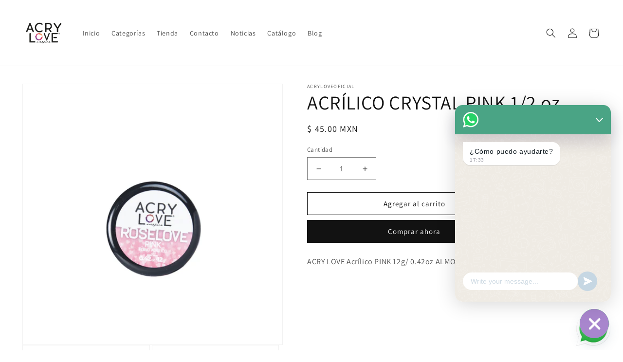

--- FILE ---
content_type: text/html; charset=utf-8
request_url: https://acrylove.com/products/acrilico-crystal-pink-1-2-oz
body_size: 23635
content:
<!doctype html>
<html class="no-js" lang="es">
  <head>
    <meta charset="utf-8">
    <meta http-equiv="X-UA-Compatible" content="IE=edge">
    <meta name="viewport" content="width=device-width,initial-scale=1">
    <meta name="theme-color" content="">
    <link rel="canonical" href="https://acrylove.com/products/acrilico-crystal-pink-1-2-oz">
    <link rel="preconnect" href="https://cdn.shopify.com" crossorigin><link rel="icon" type="image/png" href="//acrylove.com/cdn/shop/files/Favicon.png?crop=center&height=32&v=1639161069&width=32"><link rel="preconnect" href="https://fonts.shopifycdn.com" crossorigin><title>
      ACRÍLICO CRYSTAL PINK 1/2 oz
 &ndash; acryloveoficial</title>

    
      <meta name="description" content="ACRY LOVE Acrílico PINK 12g/ 0.42oz ALMOND">
    

    

<meta property="og:site_name" content="acryloveoficial">
<meta property="og:url" content="https://acrylove.com/products/acrilico-crystal-pink-1-2-oz">
<meta property="og:title" content="ACRÍLICO CRYSTAL PINK 1/2 oz">
<meta property="og:type" content="product">
<meta property="og:description" content="ACRY LOVE Acrílico PINK 12g/ 0.42oz ALMOND"><meta property="og:image" content="http://acrylove.com/cdn/shop/files/roselove1-2onzab.jpg?v=1741017953">
  <meta property="og:image:secure_url" content="https://acrylove.com/cdn/shop/files/roselove1-2onzab.jpg?v=1741017953">
  <meta property="og:image:width" content="1080">
  <meta property="og:image:height" content="1080"><meta property="og:price:amount" content="45.00">
  <meta property="og:price:currency" content="MXN"><meta name="twitter:card" content="summary_large_image">
<meta name="twitter:title" content="ACRÍLICO CRYSTAL PINK 1/2 oz">
<meta name="twitter:description" content="ACRY LOVE Acrílico PINK 12g/ 0.42oz ALMOND">


    <script src="//acrylove.com/cdn/shop/t/4/assets/global.js?v=149496944046504657681666197093" defer="defer"></script>
    <script>window.performance && window.performance.mark && window.performance.mark('shopify.content_for_header.start');</script><meta name="facebook-domain-verification" content="u367vhmlpuljp9k2yvyz98utyp7n92">
<meta name="google-site-verification" content="tnqD_aInQssy0CrlYg45H6z7L8IOyboSWutPtMjEeiw">
<meta id="shopify-digital-wallet" name="shopify-digital-wallet" content="/55052337398/digital_wallets/dialog">
<meta name="shopify-checkout-api-token" content="a907ac85d21da9bdb8893bffbf7f94d2">
<meta id="in-context-paypal-metadata" data-shop-id="55052337398" data-venmo-supported="false" data-environment="production" data-locale="es_ES" data-paypal-v4="true" data-currency="MXN">
<link rel="alternate" type="application/json+oembed" href="https://acrylove.com/products/acrilico-crystal-pink-1-2-oz.oembed">
<script async="async" src="/checkouts/internal/preloads.js?locale=es-MX"></script>
<script id="shopify-features" type="application/json">{"accessToken":"a907ac85d21da9bdb8893bffbf7f94d2","betas":["rich-media-storefront-analytics"],"domain":"acrylove.com","predictiveSearch":true,"shopId":55052337398,"locale":"es"}</script>
<script>var Shopify = Shopify || {};
Shopify.shop = "acryloveoficial.myshopify.com";
Shopify.locale = "es";
Shopify.currency = {"active":"MXN","rate":"1.0"};
Shopify.country = "MX";
Shopify.theme = {"name":"Dawn","id":136461353206,"schema_name":"Dawn","schema_version":"7.0.1","theme_store_id":887,"role":"main"};
Shopify.theme.handle = "null";
Shopify.theme.style = {"id":null,"handle":null};
Shopify.cdnHost = "acrylove.com/cdn";
Shopify.routes = Shopify.routes || {};
Shopify.routes.root = "/";</script>
<script type="module">!function(o){(o.Shopify=o.Shopify||{}).modules=!0}(window);</script>
<script>!function(o){function n(){var o=[];function n(){o.push(Array.prototype.slice.apply(arguments))}return n.q=o,n}var t=o.Shopify=o.Shopify||{};t.loadFeatures=n(),t.autoloadFeatures=n()}(window);</script>
<script id="shop-js-analytics" type="application/json">{"pageType":"product"}</script>
<script defer="defer" async type="module" src="//acrylove.com/cdn/shopifycloud/shop-js/modules/v2/client.init-shop-cart-sync_2Gr3Q33f.es.esm.js"></script>
<script defer="defer" async type="module" src="//acrylove.com/cdn/shopifycloud/shop-js/modules/v2/chunk.common_noJfOIa7.esm.js"></script>
<script defer="defer" async type="module" src="//acrylove.com/cdn/shopifycloud/shop-js/modules/v2/chunk.modal_Deo2FJQo.esm.js"></script>
<script type="module">
  await import("//acrylove.com/cdn/shopifycloud/shop-js/modules/v2/client.init-shop-cart-sync_2Gr3Q33f.es.esm.js");
await import("//acrylove.com/cdn/shopifycloud/shop-js/modules/v2/chunk.common_noJfOIa7.esm.js");
await import("//acrylove.com/cdn/shopifycloud/shop-js/modules/v2/chunk.modal_Deo2FJQo.esm.js");

  window.Shopify.SignInWithShop?.initShopCartSync?.({"fedCMEnabled":true,"windoidEnabled":true});

</script>
<script>(function() {
  var isLoaded = false;
  function asyncLoad() {
    if (isLoaded) return;
    isLoaded = true;
    var urls = ["https:\/\/cdn.chaty.app\/pixel.js?id=pmzGnPYz\u0026shop=acryloveoficial.myshopify.com","https:\/\/cdn.nfcube.com\/7e9e36fa34e3620d66d4226fdd9891b0.js?shop=acryloveoficial.myshopify.com","https:\/\/storage.googleapis.com\/pdf-uploader-v2.appspot.com\/acryloveoficial\/script\/script4_3_2025_22_28_07.js?shop=acryloveoficial.myshopify.com"];
    for (var i = 0; i < urls.length; i++) {
      var s = document.createElement('script');
      s.type = 'text/javascript';
      s.async = true;
      s.src = urls[i];
      var x = document.getElementsByTagName('script')[0];
      x.parentNode.insertBefore(s, x);
    }
  };
  if(window.attachEvent) {
    window.attachEvent('onload', asyncLoad);
  } else {
    window.addEventListener('load', asyncLoad, false);
  }
})();</script>
<script id="__st">var __st={"a":55052337398,"offset":-21600,"reqid":"acdcaf28-fa35-4e46-b67b-842b1b4be245-1769189601","pageurl":"acrylove.com\/products\/acrilico-crystal-pink-1-2-oz","u":"8dae67e3079c","p":"product","rtyp":"product","rid":7881847668982};</script>
<script>window.ShopifyPaypalV4VisibilityTracking = true;</script>
<script id="captcha-bootstrap">!function(){'use strict';const t='contact',e='account',n='new_comment',o=[[t,t],['blogs',n],['comments',n],[t,'customer']],c=[[e,'customer_login'],[e,'guest_login'],[e,'recover_customer_password'],[e,'create_customer']],r=t=>t.map((([t,e])=>`form[action*='/${t}']:not([data-nocaptcha='true']) input[name='form_type'][value='${e}']`)).join(','),a=t=>()=>t?[...document.querySelectorAll(t)].map((t=>t.form)):[];function s(){const t=[...o],e=r(t);return a(e)}const i='password',u='form_key',d=['recaptcha-v3-token','g-recaptcha-response','h-captcha-response',i],f=()=>{try{return window.sessionStorage}catch{return}},m='__shopify_v',_=t=>t.elements[u];function p(t,e,n=!1){try{const o=window.sessionStorage,c=JSON.parse(o.getItem(e)),{data:r}=function(t){const{data:e,action:n}=t;return t[m]||n?{data:e,action:n}:{data:t,action:n}}(c);for(const[e,n]of Object.entries(r))t.elements[e]&&(t.elements[e].value=n);n&&o.removeItem(e)}catch(o){console.error('form repopulation failed',{error:o})}}const l='form_type',E='cptcha';function T(t){t.dataset[E]=!0}const w=window,h=w.document,L='Shopify',v='ce_forms',y='captcha';let A=!1;((t,e)=>{const n=(g='f06e6c50-85a8-45c8-87d0-21a2b65856fe',I='https://cdn.shopify.com/shopifycloud/storefront-forms-hcaptcha/ce_storefront_forms_captcha_hcaptcha.v1.5.2.iife.js',D={infoText:'Protegido por hCaptcha',privacyText:'Privacidad',termsText:'Términos'},(t,e,n)=>{const o=w[L][v],c=o.bindForm;if(c)return c(t,g,e,D).then(n);var r;o.q.push([[t,g,e,D],n]),r=I,A||(h.body.append(Object.assign(h.createElement('script'),{id:'captcha-provider',async:!0,src:r})),A=!0)});var g,I,D;w[L]=w[L]||{},w[L][v]=w[L][v]||{},w[L][v].q=[],w[L][y]=w[L][y]||{},w[L][y].protect=function(t,e){n(t,void 0,e),T(t)},Object.freeze(w[L][y]),function(t,e,n,w,h,L){const[v,y,A,g]=function(t,e,n){const i=e?o:[],u=t?c:[],d=[...i,...u],f=r(d),m=r(i),_=r(d.filter((([t,e])=>n.includes(e))));return[a(f),a(m),a(_),s()]}(w,h,L),I=t=>{const e=t.target;return e instanceof HTMLFormElement?e:e&&e.form},D=t=>v().includes(t);t.addEventListener('submit',(t=>{const e=I(t);if(!e)return;const n=D(e)&&!e.dataset.hcaptchaBound&&!e.dataset.recaptchaBound,o=_(e),c=g().includes(e)&&(!o||!o.value);(n||c)&&t.preventDefault(),c&&!n&&(function(t){try{if(!f())return;!function(t){const e=f();if(!e)return;const n=_(t);if(!n)return;const o=n.value;o&&e.removeItem(o)}(t);const e=Array.from(Array(32),(()=>Math.random().toString(36)[2])).join('');!function(t,e){_(t)||t.append(Object.assign(document.createElement('input'),{type:'hidden',name:u})),t.elements[u].value=e}(t,e),function(t,e){const n=f();if(!n)return;const o=[...t.querySelectorAll(`input[type='${i}']`)].map((({name:t})=>t)),c=[...d,...o],r={};for(const[a,s]of new FormData(t).entries())c.includes(a)||(r[a]=s);n.setItem(e,JSON.stringify({[m]:1,action:t.action,data:r}))}(t,e)}catch(e){console.error('failed to persist form',e)}}(e),e.submit())}));const S=(t,e)=>{t&&!t.dataset[E]&&(n(t,e.some((e=>e===t))),T(t))};for(const o of['focusin','change'])t.addEventListener(o,(t=>{const e=I(t);D(e)&&S(e,y())}));const B=e.get('form_key'),M=e.get(l),P=B&&M;t.addEventListener('DOMContentLoaded',(()=>{const t=y();if(P)for(const e of t)e.elements[l].value===M&&p(e,B);[...new Set([...A(),...v().filter((t=>'true'===t.dataset.shopifyCaptcha))])].forEach((e=>S(e,t)))}))}(h,new URLSearchParams(w.location.search),n,t,e,['guest_login'])})(!0,!0)}();</script>
<script integrity="sha256-4kQ18oKyAcykRKYeNunJcIwy7WH5gtpwJnB7kiuLZ1E=" data-source-attribution="shopify.loadfeatures" defer="defer" src="//acrylove.com/cdn/shopifycloud/storefront/assets/storefront/load_feature-a0a9edcb.js" crossorigin="anonymous"></script>
<script data-source-attribution="shopify.dynamic_checkout.dynamic.init">var Shopify=Shopify||{};Shopify.PaymentButton=Shopify.PaymentButton||{isStorefrontPortableWallets:!0,init:function(){window.Shopify.PaymentButton.init=function(){};var t=document.createElement("script");t.src="https://acrylove.com/cdn/shopifycloud/portable-wallets/latest/portable-wallets.es.js",t.type="module",document.head.appendChild(t)}};
</script>
<script data-source-attribution="shopify.dynamic_checkout.buyer_consent">
  function portableWalletsHideBuyerConsent(e){var t=document.getElementById("shopify-buyer-consent"),n=document.getElementById("shopify-subscription-policy-button");t&&n&&(t.classList.add("hidden"),t.setAttribute("aria-hidden","true"),n.removeEventListener("click",e))}function portableWalletsShowBuyerConsent(e){var t=document.getElementById("shopify-buyer-consent"),n=document.getElementById("shopify-subscription-policy-button");t&&n&&(t.classList.remove("hidden"),t.removeAttribute("aria-hidden"),n.addEventListener("click",e))}window.Shopify?.PaymentButton&&(window.Shopify.PaymentButton.hideBuyerConsent=portableWalletsHideBuyerConsent,window.Shopify.PaymentButton.showBuyerConsent=portableWalletsShowBuyerConsent);
</script>
<script>
  function portableWalletsCleanup(e){e&&e.src&&console.error("Failed to load portable wallets script "+e.src);var t=document.querySelectorAll("shopify-accelerated-checkout .shopify-payment-button__skeleton, shopify-accelerated-checkout-cart .wallet-cart-button__skeleton"),e=document.getElementById("shopify-buyer-consent");for(let e=0;e<t.length;e++)t[e].remove();e&&e.remove()}function portableWalletsNotLoadedAsModule(e){e instanceof ErrorEvent&&"string"==typeof e.message&&e.message.includes("import.meta")&&"string"==typeof e.filename&&e.filename.includes("portable-wallets")&&(window.removeEventListener("error",portableWalletsNotLoadedAsModule),window.Shopify.PaymentButton.failedToLoad=e,"loading"===document.readyState?document.addEventListener("DOMContentLoaded",window.Shopify.PaymentButton.init):window.Shopify.PaymentButton.init())}window.addEventListener("error",portableWalletsNotLoadedAsModule);
</script>

<script type="module" src="https://acrylove.com/cdn/shopifycloud/portable-wallets/latest/portable-wallets.es.js" onError="portableWalletsCleanup(this)" crossorigin="anonymous"></script>
<script nomodule>
  document.addEventListener("DOMContentLoaded", portableWalletsCleanup);
</script>

<link id="shopify-accelerated-checkout-styles" rel="stylesheet" media="screen" href="https://acrylove.com/cdn/shopifycloud/portable-wallets/latest/accelerated-checkout-backwards-compat.css" crossorigin="anonymous">
<style id="shopify-accelerated-checkout-cart">
        #shopify-buyer-consent {
  margin-top: 1em;
  display: inline-block;
  width: 100%;
}

#shopify-buyer-consent.hidden {
  display: none;
}

#shopify-subscription-policy-button {
  background: none;
  border: none;
  padding: 0;
  text-decoration: underline;
  font-size: inherit;
  cursor: pointer;
}

#shopify-subscription-policy-button::before {
  box-shadow: none;
}

      </style>
<script id="sections-script" data-sections="header,footer" defer="defer" src="//acrylove.com/cdn/shop/t/4/compiled_assets/scripts.js?v=183"></script>
<script>window.performance && window.performance.mark && window.performance.mark('shopify.content_for_header.end');</script>


    <style data-shopify>
      @font-face {
  font-family: Assistant;
  font-weight: 400;
  font-style: normal;
  font-display: swap;
  src: url("//acrylove.com/cdn/fonts/assistant/assistant_n4.9120912a469cad1cc292572851508ca49d12e768.woff2") format("woff2"),
       url("//acrylove.com/cdn/fonts/assistant/assistant_n4.6e9875ce64e0fefcd3f4446b7ec9036b3ddd2985.woff") format("woff");
}

      @font-face {
  font-family: Assistant;
  font-weight: 700;
  font-style: normal;
  font-display: swap;
  src: url("//acrylove.com/cdn/fonts/assistant/assistant_n7.bf44452348ec8b8efa3aa3068825305886b1c83c.woff2") format("woff2"),
       url("//acrylove.com/cdn/fonts/assistant/assistant_n7.0c887fee83f6b3bda822f1150b912c72da0f7b64.woff") format("woff");
}

      
      
      @font-face {
  font-family: Assistant;
  font-weight: 400;
  font-style: normal;
  font-display: swap;
  src: url("//acrylove.com/cdn/fonts/assistant/assistant_n4.9120912a469cad1cc292572851508ca49d12e768.woff2") format("woff2"),
       url("//acrylove.com/cdn/fonts/assistant/assistant_n4.6e9875ce64e0fefcd3f4446b7ec9036b3ddd2985.woff") format("woff");
}


      :root {
        --font-body-family: Assistant, sans-serif;
        --font-body-style: normal;
        --font-body-weight: 400;
        --font-body-weight-bold: 700;

        --font-heading-family: Assistant, sans-serif;
        --font-heading-style: normal;
        --font-heading-weight: 400;

        --font-body-scale: 1.0;
        --font-heading-scale: 1.0;

        --color-base-text: 18, 18, 18;
        --color-shadow: 18, 18, 18;
        --color-base-background-1: 255, 255, 255;
        --color-base-background-2: 243, 243, 243;
        --color-base-solid-button-labels: 255, 255, 255;
        --color-base-outline-button-labels: 18, 18, 18;
        --color-base-accent-1: 18, 18, 18;
        --color-base-accent-2: 51, 79, 180;
        --payment-terms-background-color: #ffffff;

        --gradient-base-background-1: #ffffff;
        --gradient-base-background-2: #f3f3f3;
        --gradient-base-accent-1: #121212;
        --gradient-base-accent-2: #334fb4;

        --media-padding: px;
        --media-border-opacity: 0.05;
        --media-border-width: 1px;
        --media-radius: 0px;
        --media-shadow-opacity: 0.0;
        --media-shadow-horizontal-offset: 0px;
        --media-shadow-vertical-offset: 4px;
        --media-shadow-blur-radius: 5px;
        --media-shadow-visible: 0;

        --page-width: 140rem;
        --page-width-margin: 0rem;

        --product-card-image-padding: 0.0rem;
        --product-card-corner-radius: 0.0rem;
        --product-card-text-alignment: left;
        --product-card-border-width: 0.0rem;
        --product-card-border-opacity: 0.1;
        --product-card-shadow-opacity: 0.0;
        --product-card-shadow-visible: 0;
        --product-card-shadow-horizontal-offset: 0.0rem;
        --product-card-shadow-vertical-offset: 0.4rem;
        --product-card-shadow-blur-radius: 0.5rem;

        --collection-card-image-padding: 0.0rem;
        --collection-card-corner-radius: 0.0rem;
        --collection-card-text-alignment: left;
        --collection-card-border-width: 0.0rem;
        --collection-card-border-opacity: 0.1;
        --collection-card-shadow-opacity: 0.0;
        --collection-card-shadow-visible: 0;
        --collection-card-shadow-horizontal-offset: 0.0rem;
        --collection-card-shadow-vertical-offset: 0.4rem;
        --collection-card-shadow-blur-radius: 0.5rem;

        --blog-card-image-padding: 0.0rem;
        --blog-card-corner-radius: 0.0rem;
        --blog-card-text-alignment: left;
        --blog-card-border-width: 0.0rem;
        --blog-card-border-opacity: 0.1;
        --blog-card-shadow-opacity: 0.0;
        --blog-card-shadow-visible: 0;
        --blog-card-shadow-horizontal-offset: 0.0rem;
        --blog-card-shadow-vertical-offset: 0.4rem;
        --blog-card-shadow-blur-radius: 0.5rem;

        --badge-corner-radius: 4.0rem;

        --popup-border-width: 1px;
        --popup-border-opacity: 0.1;
        --popup-corner-radius: 0px;
        --popup-shadow-opacity: 0.0;
        --popup-shadow-horizontal-offset: 0px;
        --popup-shadow-vertical-offset: 4px;
        --popup-shadow-blur-radius: 5px;

        --drawer-border-width: 1px;
        --drawer-border-opacity: 0.1;
        --drawer-shadow-opacity: 0.0;
        --drawer-shadow-horizontal-offset: 0px;
        --drawer-shadow-vertical-offset: 4px;
        --drawer-shadow-blur-radius: 5px;

        --spacing-sections-desktop: 0px;
        --spacing-sections-mobile: 0px;

        --grid-desktop-vertical-spacing: 8px;
        --grid-desktop-horizontal-spacing: 8px;
        --grid-mobile-vertical-spacing: 4px;
        --grid-mobile-horizontal-spacing: 4px;

        --text-boxes-border-opacity: 0.1;
        --text-boxes-border-width: 0px;
        --text-boxes-radius: 0px;
        --text-boxes-shadow-opacity: 0.0;
        --text-boxes-shadow-visible: 0;
        --text-boxes-shadow-horizontal-offset: 0px;
        --text-boxes-shadow-vertical-offset: 4px;
        --text-boxes-shadow-blur-radius: 5px;

        --buttons-radius: 0px;
        --buttons-radius-outset: 0px;
        --buttons-border-width: 1px;
        --buttons-border-opacity: 1.0;
        --buttons-shadow-opacity: 0.0;
        --buttons-shadow-visible: 0;
        --buttons-shadow-horizontal-offset: 0px;
        --buttons-shadow-vertical-offset: 4px;
        --buttons-shadow-blur-radius: 5px;
        --buttons-border-offset: 0px;

        --inputs-radius: 0px;
        --inputs-border-width: 1px;
        --inputs-border-opacity: 0.55;
        --inputs-shadow-opacity: 0.0;
        --inputs-shadow-horizontal-offset: 0px;
        --inputs-margin-offset: 0px;
        --inputs-shadow-vertical-offset: 4px;
        --inputs-shadow-blur-radius: 5px;
        --inputs-radius-outset: 0px;

        --variant-pills-radius: 40px;
        --variant-pills-border-width: 1px;
        --variant-pills-border-opacity: 0.55;
        --variant-pills-shadow-opacity: 0.0;
        --variant-pills-shadow-horizontal-offset: 0px;
        --variant-pills-shadow-vertical-offset: 4px;
        --variant-pills-shadow-blur-radius: 5px;
      }

      *,
      *::before,
      *::after {
        box-sizing: inherit;
      }

      html {
        box-sizing: border-box;
        font-size: calc(var(--font-body-scale) * 62.5%);
        height: 100%;
      }

      body {
        display: grid;
        grid-template-rows: auto auto 1fr auto;
        grid-template-columns: 100%;
        min-height: 100%;
        margin: 0;
        font-size: 1.5rem;
        letter-spacing: 0.06rem;
        line-height: calc(1 + 0.8 / var(--font-body-scale));
        font-family: var(--font-body-family);
        font-style: var(--font-body-style);
        font-weight: var(--font-body-weight);
      }

      @media screen and (min-width: 750px) {
        body {
          font-size: 1.6rem;
        }
      }
    </style>

    <link href="//acrylove.com/cdn/shop/t/4/assets/base.css?v=88290808517547527771666197095" rel="stylesheet" type="text/css" media="all" />
<link rel="preload" as="font" href="//acrylove.com/cdn/fonts/assistant/assistant_n4.9120912a469cad1cc292572851508ca49d12e768.woff2" type="font/woff2" crossorigin><link rel="preload" as="font" href="//acrylove.com/cdn/fonts/assistant/assistant_n4.9120912a469cad1cc292572851508ca49d12e768.woff2" type="font/woff2" crossorigin><link rel="stylesheet" href="//acrylove.com/cdn/shop/t/4/assets/component-predictive-search.css?v=83512081251802922551666197093" media="print" onload="this.media='all'"><script>document.documentElement.className = document.documentElement.className.replace('no-js', 'js');
    if (Shopify.designMode) {
      document.documentElement.classList.add('shopify-design-mode');
    }
    </script>
  <link href="https://monorail-edge.shopifysvc.com" rel="dns-prefetch">
<script>(function(){if ("sendBeacon" in navigator && "performance" in window) {try {var session_token_from_headers = performance.getEntriesByType('navigation')[0].serverTiming.find(x => x.name == '_s').description;} catch {var session_token_from_headers = undefined;}var session_cookie_matches = document.cookie.match(/_shopify_s=([^;]*)/);var session_token_from_cookie = session_cookie_matches && session_cookie_matches.length === 2 ? session_cookie_matches[1] : "";var session_token = session_token_from_headers || session_token_from_cookie || "";function handle_abandonment_event(e) {var entries = performance.getEntries().filter(function(entry) {return /monorail-edge.shopifysvc.com/.test(entry.name);});if (!window.abandonment_tracked && entries.length === 0) {window.abandonment_tracked = true;var currentMs = Date.now();var navigation_start = performance.timing.navigationStart;var payload = {shop_id: 55052337398,url: window.location.href,navigation_start,duration: currentMs - navigation_start,session_token,page_type: "product"};window.navigator.sendBeacon("https://monorail-edge.shopifysvc.com/v1/produce", JSON.stringify({schema_id: "online_store_buyer_site_abandonment/1.1",payload: payload,metadata: {event_created_at_ms: currentMs,event_sent_at_ms: currentMs}}));}}window.addEventListener('pagehide', handle_abandonment_event);}}());</script>
<script id="web-pixels-manager-setup">(function e(e,d,r,n,o){if(void 0===o&&(o={}),!Boolean(null===(a=null===(i=window.Shopify)||void 0===i?void 0:i.analytics)||void 0===a?void 0:a.replayQueue)){var i,a;window.Shopify=window.Shopify||{};var t=window.Shopify;t.analytics=t.analytics||{};var s=t.analytics;s.replayQueue=[],s.publish=function(e,d,r){return s.replayQueue.push([e,d,r]),!0};try{self.performance.mark("wpm:start")}catch(e){}var l=function(){var e={modern:/Edge?\/(1{2}[4-9]|1[2-9]\d|[2-9]\d{2}|\d{4,})\.\d+(\.\d+|)|Firefox\/(1{2}[4-9]|1[2-9]\d|[2-9]\d{2}|\d{4,})\.\d+(\.\d+|)|Chrom(ium|e)\/(9{2}|\d{3,})\.\d+(\.\d+|)|(Maci|X1{2}).+ Version\/(15\.\d+|(1[6-9]|[2-9]\d|\d{3,})\.\d+)([,.]\d+|)( \(\w+\)|)( Mobile\/\w+|) Safari\/|Chrome.+OPR\/(9{2}|\d{3,})\.\d+\.\d+|(CPU[ +]OS|iPhone[ +]OS|CPU[ +]iPhone|CPU IPhone OS|CPU iPad OS)[ +]+(15[._]\d+|(1[6-9]|[2-9]\d|\d{3,})[._]\d+)([._]\d+|)|Android:?[ /-](13[3-9]|1[4-9]\d|[2-9]\d{2}|\d{4,})(\.\d+|)(\.\d+|)|Android.+Firefox\/(13[5-9]|1[4-9]\d|[2-9]\d{2}|\d{4,})\.\d+(\.\d+|)|Android.+Chrom(ium|e)\/(13[3-9]|1[4-9]\d|[2-9]\d{2}|\d{4,})\.\d+(\.\d+|)|SamsungBrowser\/([2-9]\d|\d{3,})\.\d+/,legacy:/Edge?\/(1[6-9]|[2-9]\d|\d{3,})\.\d+(\.\d+|)|Firefox\/(5[4-9]|[6-9]\d|\d{3,})\.\d+(\.\d+|)|Chrom(ium|e)\/(5[1-9]|[6-9]\d|\d{3,})\.\d+(\.\d+|)([\d.]+$|.*Safari\/(?![\d.]+ Edge\/[\d.]+$))|(Maci|X1{2}).+ Version\/(10\.\d+|(1[1-9]|[2-9]\d|\d{3,})\.\d+)([,.]\d+|)( \(\w+\)|)( Mobile\/\w+|) Safari\/|Chrome.+OPR\/(3[89]|[4-9]\d|\d{3,})\.\d+\.\d+|(CPU[ +]OS|iPhone[ +]OS|CPU[ +]iPhone|CPU IPhone OS|CPU iPad OS)[ +]+(10[._]\d+|(1[1-9]|[2-9]\d|\d{3,})[._]\d+)([._]\d+|)|Android:?[ /-](13[3-9]|1[4-9]\d|[2-9]\d{2}|\d{4,})(\.\d+|)(\.\d+|)|Mobile Safari.+OPR\/([89]\d|\d{3,})\.\d+\.\d+|Android.+Firefox\/(13[5-9]|1[4-9]\d|[2-9]\d{2}|\d{4,})\.\d+(\.\d+|)|Android.+Chrom(ium|e)\/(13[3-9]|1[4-9]\d|[2-9]\d{2}|\d{4,})\.\d+(\.\d+|)|Android.+(UC? ?Browser|UCWEB|U3)[ /]?(15\.([5-9]|\d{2,})|(1[6-9]|[2-9]\d|\d{3,})\.\d+)\.\d+|SamsungBrowser\/(5\.\d+|([6-9]|\d{2,})\.\d+)|Android.+MQ{2}Browser\/(14(\.(9|\d{2,})|)|(1[5-9]|[2-9]\d|\d{3,})(\.\d+|))(\.\d+|)|K[Aa][Ii]OS\/(3\.\d+|([4-9]|\d{2,})\.\d+)(\.\d+|)/},d=e.modern,r=e.legacy,n=navigator.userAgent;return n.match(d)?"modern":n.match(r)?"legacy":"unknown"}(),u="modern"===l?"modern":"legacy",c=(null!=n?n:{modern:"",legacy:""})[u],f=function(e){return[e.baseUrl,"/wpm","/b",e.hashVersion,"modern"===e.buildTarget?"m":"l",".js"].join("")}({baseUrl:d,hashVersion:r,buildTarget:u}),m=function(e){var d=e.version,r=e.bundleTarget,n=e.surface,o=e.pageUrl,i=e.monorailEndpoint;return{emit:function(e){var a=e.status,t=e.errorMsg,s=(new Date).getTime(),l=JSON.stringify({metadata:{event_sent_at_ms:s},events:[{schema_id:"web_pixels_manager_load/3.1",payload:{version:d,bundle_target:r,page_url:o,status:a,surface:n,error_msg:t},metadata:{event_created_at_ms:s}}]});if(!i)return console&&console.warn&&console.warn("[Web Pixels Manager] No Monorail endpoint provided, skipping logging."),!1;try{return self.navigator.sendBeacon.bind(self.navigator)(i,l)}catch(e){}var u=new XMLHttpRequest;try{return u.open("POST",i,!0),u.setRequestHeader("Content-Type","text/plain"),u.send(l),!0}catch(e){return console&&console.warn&&console.warn("[Web Pixels Manager] Got an unhandled error while logging to Monorail."),!1}}}}({version:r,bundleTarget:l,surface:e.surface,pageUrl:self.location.href,monorailEndpoint:e.monorailEndpoint});try{o.browserTarget=l,function(e){var d=e.src,r=e.async,n=void 0===r||r,o=e.onload,i=e.onerror,a=e.sri,t=e.scriptDataAttributes,s=void 0===t?{}:t,l=document.createElement("script"),u=document.querySelector("head"),c=document.querySelector("body");if(l.async=n,l.src=d,a&&(l.integrity=a,l.crossOrigin="anonymous"),s)for(var f in s)if(Object.prototype.hasOwnProperty.call(s,f))try{l.dataset[f]=s[f]}catch(e){}if(o&&l.addEventListener("load",o),i&&l.addEventListener("error",i),u)u.appendChild(l);else{if(!c)throw new Error("Did not find a head or body element to append the script");c.appendChild(l)}}({src:f,async:!0,onload:function(){if(!function(){var e,d;return Boolean(null===(d=null===(e=window.Shopify)||void 0===e?void 0:e.analytics)||void 0===d?void 0:d.initialized)}()){var d=window.webPixelsManager.init(e)||void 0;if(d){var r=window.Shopify.analytics;r.replayQueue.forEach((function(e){var r=e[0],n=e[1],o=e[2];d.publishCustomEvent(r,n,o)})),r.replayQueue=[],r.publish=d.publishCustomEvent,r.visitor=d.visitor,r.initialized=!0}}},onerror:function(){return m.emit({status:"failed",errorMsg:"".concat(f," has failed to load")})},sri:function(e){var d=/^sha384-[A-Za-z0-9+/=]+$/;return"string"==typeof e&&d.test(e)}(c)?c:"",scriptDataAttributes:o}),m.emit({status:"loading"})}catch(e){m.emit({status:"failed",errorMsg:(null==e?void 0:e.message)||"Unknown error"})}}})({shopId: 55052337398,storefrontBaseUrl: "https://acrylove.com",extensionsBaseUrl: "https://extensions.shopifycdn.com/cdn/shopifycloud/web-pixels-manager",monorailEndpoint: "https://monorail-edge.shopifysvc.com/unstable/produce_batch",surface: "storefront-renderer",enabledBetaFlags: ["2dca8a86"],webPixelsConfigList: [{"id":"517406966","configuration":"{\"config\":\"{\\\"pixel_id\\\":\\\"G-Z1089G3SEB\\\",\\\"target_country\\\":\\\"MX\\\",\\\"gtag_events\\\":[{\\\"type\\\":\\\"begin_checkout\\\",\\\"action_label\\\":\\\"G-Z1089G3SEB\\\"},{\\\"type\\\":\\\"search\\\",\\\"action_label\\\":\\\"G-Z1089G3SEB\\\"},{\\\"type\\\":\\\"view_item\\\",\\\"action_label\\\":[\\\"G-Z1089G3SEB\\\",\\\"MC-FC61RWJD6H\\\"]},{\\\"type\\\":\\\"purchase\\\",\\\"action_label\\\":[\\\"G-Z1089G3SEB\\\",\\\"MC-FC61RWJD6H\\\"]},{\\\"type\\\":\\\"page_view\\\",\\\"action_label\\\":[\\\"G-Z1089G3SEB\\\",\\\"MC-FC61RWJD6H\\\"]},{\\\"type\\\":\\\"add_payment_info\\\",\\\"action_label\\\":\\\"G-Z1089G3SEB\\\"},{\\\"type\\\":\\\"add_to_cart\\\",\\\"action_label\\\":\\\"G-Z1089G3SEB\\\"}],\\\"enable_monitoring_mode\\\":false}\"}","eventPayloadVersion":"v1","runtimeContext":"OPEN","scriptVersion":"b2a88bafab3e21179ed38636efcd8a93","type":"APP","apiClientId":1780363,"privacyPurposes":[],"dataSharingAdjustments":{"protectedCustomerApprovalScopes":["read_customer_address","read_customer_email","read_customer_name","read_customer_personal_data","read_customer_phone"]}},{"id":"247169270","configuration":"{\"pixel_id\":\"927901865157270\",\"pixel_type\":\"facebook_pixel\",\"metaapp_system_user_token\":\"-\"}","eventPayloadVersion":"v1","runtimeContext":"OPEN","scriptVersion":"ca16bc87fe92b6042fbaa3acc2fbdaa6","type":"APP","apiClientId":2329312,"privacyPurposes":["ANALYTICS","MARKETING","SALE_OF_DATA"],"dataSharingAdjustments":{"protectedCustomerApprovalScopes":["read_customer_address","read_customer_email","read_customer_name","read_customer_personal_data","read_customer_phone"]}},{"id":"shopify-app-pixel","configuration":"{}","eventPayloadVersion":"v1","runtimeContext":"STRICT","scriptVersion":"0450","apiClientId":"shopify-pixel","type":"APP","privacyPurposes":["ANALYTICS","MARKETING"]},{"id":"shopify-custom-pixel","eventPayloadVersion":"v1","runtimeContext":"LAX","scriptVersion":"0450","apiClientId":"shopify-pixel","type":"CUSTOM","privacyPurposes":["ANALYTICS","MARKETING"]}],isMerchantRequest: false,initData: {"shop":{"name":"acryloveoficial","paymentSettings":{"currencyCode":"MXN"},"myshopifyDomain":"acryloveoficial.myshopify.com","countryCode":"MX","storefrontUrl":"https:\/\/acrylove.com"},"customer":null,"cart":null,"checkout":null,"productVariants":[{"price":{"amount":45.0,"currencyCode":"MXN"},"product":{"title":"ACRÍLICO CRYSTAL PINK 1\/2 oz","vendor":"acryloveoficial","id":"7881847668982","untranslatedTitle":"ACRÍLICO CRYSTAL PINK 1\/2 oz","url":"\/products\/acrilico-crystal-pink-1-2-oz","type":""},"id":"44581516640502","image":{"src":"\/\/acrylove.com\/cdn\/shop\/files\/roselove1-2onzab.jpg?v=1741017953"},"sku":"ALAPIN","title":"Default Title","untranslatedTitle":"Default Title"}],"purchasingCompany":null},},"https://acrylove.com/cdn","fcfee988w5aeb613cpc8e4bc33m6693e112",{"modern":"","legacy":""},{"shopId":"55052337398","storefrontBaseUrl":"https:\/\/acrylove.com","extensionBaseUrl":"https:\/\/extensions.shopifycdn.com\/cdn\/shopifycloud\/web-pixels-manager","surface":"storefront-renderer","enabledBetaFlags":"[\"2dca8a86\"]","isMerchantRequest":"false","hashVersion":"fcfee988w5aeb613cpc8e4bc33m6693e112","publish":"custom","events":"[[\"page_viewed\",{}],[\"product_viewed\",{\"productVariant\":{\"price\":{\"amount\":45.0,\"currencyCode\":\"MXN\"},\"product\":{\"title\":\"ACRÍLICO CRYSTAL PINK 1\/2 oz\",\"vendor\":\"acryloveoficial\",\"id\":\"7881847668982\",\"untranslatedTitle\":\"ACRÍLICO CRYSTAL PINK 1\/2 oz\",\"url\":\"\/products\/acrilico-crystal-pink-1-2-oz\",\"type\":\"\"},\"id\":\"44581516640502\",\"image\":{\"src\":\"\/\/acrylove.com\/cdn\/shop\/files\/roselove1-2onzab.jpg?v=1741017953\"},\"sku\":\"ALAPIN\",\"title\":\"Default Title\",\"untranslatedTitle\":\"Default Title\"}}]]"});</script><script>
  window.ShopifyAnalytics = window.ShopifyAnalytics || {};
  window.ShopifyAnalytics.meta = window.ShopifyAnalytics.meta || {};
  window.ShopifyAnalytics.meta.currency = 'MXN';
  var meta = {"product":{"id":7881847668982,"gid":"gid:\/\/shopify\/Product\/7881847668982","vendor":"acryloveoficial","type":"","handle":"acrilico-crystal-pink-1-2-oz","variants":[{"id":44581516640502,"price":4500,"name":"ACRÍLICO CRYSTAL PINK 1\/2 oz","public_title":null,"sku":"ALAPIN"}],"remote":false},"page":{"pageType":"product","resourceType":"product","resourceId":7881847668982,"requestId":"acdcaf28-fa35-4e46-b67b-842b1b4be245-1769189601"}};
  for (var attr in meta) {
    window.ShopifyAnalytics.meta[attr] = meta[attr];
  }
</script>
<script class="analytics">
  (function () {
    var customDocumentWrite = function(content) {
      var jquery = null;

      if (window.jQuery) {
        jquery = window.jQuery;
      } else if (window.Checkout && window.Checkout.$) {
        jquery = window.Checkout.$;
      }

      if (jquery) {
        jquery('body').append(content);
      }
    };

    var hasLoggedConversion = function(token) {
      if (token) {
        return document.cookie.indexOf('loggedConversion=' + token) !== -1;
      }
      return false;
    }

    var setCookieIfConversion = function(token) {
      if (token) {
        var twoMonthsFromNow = new Date(Date.now());
        twoMonthsFromNow.setMonth(twoMonthsFromNow.getMonth() + 2);

        document.cookie = 'loggedConversion=' + token + '; expires=' + twoMonthsFromNow;
      }
    }

    var trekkie = window.ShopifyAnalytics.lib = window.trekkie = window.trekkie || [];
    if (trekkie.integrations) {
      return;
    }
    trekkie.methods = [
      'identify',
      'page',
      'ready',
      'track',
      'trackForm',
      'trackLink'
    ];
    trekkie.factory = function(method) {
      return function() {
        var args = Array.prototype.slice.call(arguments);
        args.unshift(method);
        trekkie.push(args);
        return trekkie;
      };
    };
    for (var i = 0; i < trekkie.methods.length; i++) {
      var key = trekkie.methods[i];
      trekkie[key] = trekkie.factory(key);
    }
    trekkie.load = function(config) {
      trekkie.config = config || {};
      trekkie.config.initialDocumentCookie = document.cookie;
      var first = document.getElementsByTagName('script')[0];
      var script = document.createElement('script');
      script.type = 'text/javascript';
      script.onerror = function(e) {
        var scriptFallback = document.createElement('script');
        scriptFallback.type = 'text/javascript';
        scriptFallback.onerror = function(error) {
                var Monorail = {
      produce: function produce(monorailDomain, schemaId, payload) {
        var currentMs = new Date().getTime();
        var event = {
          schema_id: schemaId,
          payload: payload,
          metadata: {
            event_created_at_ms: currentMs,
            event_sent_at_ms: currentMs
          }
        };
        return Monorail.sendRequest("https://" + monorailDomain + "/v1/produce", JSON.stringify(event));
      },
      sendRequest: function sendRequest(endpointUrl, payload) {
        // Try the sendBeacon API
        if (window && window.navigator && typeof window.navigator.sendBeacon === 'function' && typeof window.Blob === 'function' && !Monorail.isIos12()) {
          var blobData = new window.Blob([payload], {
            type: 'text/plain'
          });

          if (window.navigator.sendBeacon(endpointUrl, blobData)) {
            return true;
          } // sendBeacon was not successful

        } // XHR beacon

        var xhr = new XMLHttpRequest();

        try {
          xhr.open('POST', endpointUrl);
          xhr.setRequestHeader('Content-Type', 'text/plain');
          xhr.send(payload);
        } catch (e) {
          console.log(e);
        }

        return false;
      },
      isIos12: function isIos12() {
        return window.navigator.userAgent.lastIndexOf('iPhone; CPU iPhone OS 12_') !== -1 || window.navigator.userAgent.lastIndexOf('iPad; CPU OS 12_') !== -1;
      }
    };
    Monorail.produce('monorail-edge.shopifysvc.com',
      'trekkie_storefront_load_errors/1.1',
      {shop_id: 55052337398,
      theme_id: 136461353206,
      app_name: "storefront",
      context_url: window.location.href,
      source_url: "//acrylove.com/cdn/s/trekkie.storefront.8d95595f799fbf7e1d32231b9a28fd43b70c67d3.min.js"});

        };
        scriptFallback.async = true;
        scriptFallback.src = '//acrylove.com/cdn/s/trekkie.storefront.8d95595f799fbf7e1d32231b9a28fd43b70c67d3.min.js';
        first.parentNode.insertBefore(scriptFallback, first);
      };
      script.async = true;
      script.src = '//acrylove.com/cdn/s/trekkie.storefront.8d95595f799fbf7e1d32231b9a28fd43b70c67d3.min.js';
      first.parentNode.insertBefore(script, first);
    };
    trekkie.load(
      {"Trekkie":{"appName":"storefront","development":false,"defaultAttributes":{"shopId":55052337398,"isMerchantRequest":null,"themeId":136461353206,"themeCityHash":"14438227029083556914","contentLanguage":"es","currency":"MXN","eventMetadataId":"6ac8242d-1d9f-4f81-b47c-60cb6a0370b3"},"isServerSideCookieWritingEnabled":true,"monorailRegion":"shop_domain","enabledBetaFlags":["65f19447"]},"Session Attribution":{},"S2S":{"facebookCapiEnabled":true,"source":"trekkie-storefront-renderer","apiClientId":580111}}
    );

    var loaded = false;
    trekkie.ready(function() {
      if (loaded) return;
      loaded = true;

      window.ShopifyAnalytics.lib = window.trekkie;

      var originalDocumentWrite = document.write;
      document.write = customDocumentWrite;
      try { window.ShopifyAnalytics.merchantGoogleAnalytics.call(this); } catch(error) {};
      document.write = originalDocumentWrite;

      window.ShopifyAnalytics.lib.page(null,{"pageType":"product","resourceType":"product","resourceId":7881847668982,"requestId":"acdcaf28-fa35-4e46-b67b-842b1b4be245-1769189601","shopifyEmitted":true});

      var match = window.location.pathname.match(/checkouts\/(.+)\/(thank_you|post_purchase)/)
      var token = match? match[1]: undefined;
      if (!hasLoggedConversion(token)) {
        setCookieIfConversion(token);
        window.ShopifyAnalytics.lib.track("Viewed Product",{"currency":"MXN","variantId":44581516640502,"productId":7881847668982,"productGid":"gid:\/\/shopify\/Product\/7881847668982","name":"ACRÍLICO CRYSTAL PINK 1\/2 oz","price":"45.00","sku":"ALAPIN","brand":"acryloveoficial","variant":null,"category":"","nonInteraction":true,"remote":false},undefined,undefined,{"shopifyEmitted":true});
      window.ShopifyAnalytics.lib.track("monorail:\/\/trekkie_storefront_viewed_product\/1.1",{"currency":"MXN","variantId":44581516640502,"productId":7881847668982,"productGid":"gid:\/\/shopify\/Product\/7881847668982","name":"ACRÍLICO CRYSTAL PINK 1\/2 oz","price":"45.00","sku":"ALAPIN","brand":"acryloveoficial","variant":null,"category":"","nonInteraction":true,"remote":false,"referer":"https:\/\/acrylove.com\/products\/acrilico-crystal-pink-1-2-oz"});
      }
    });


        var eventsListenerScript = document.createElement('script');
        eventsListenerScript.async = true;
        eventsListenerScript.src = "//acrylove.com/cdn/shopifycloud/storefront/assets/shop_events_listener-3da45d37.js";
        document.getElementsByTagName('head')[0].appendChild(eventsListenerScript);

})();</script>
<script
  defer
  src="https://acrylove.com/cdn/shopifycloud/perf-kit/shopify-perf-kit-3.0.4.min.js"
  data-application="storefront-renderer"
  data-shop-id="55052337398"
  data-render-region="gcp-us-central1"
  data-page-type="product"
  data-theme-instance-id="136461353206"
  data-theme-name="Dawn"
  data-theme-version="7.0.1"
  data-monorail-region="shop_domain"
  data-resource-timing-sampling-rate="10"
  data-shs="true"
  data-shs-beacon="true"
  data-shs-export-with-fetch="true"
  data-shs-logs-sample-rate="1"
  data-shs-beacon-endpoint="https://acrylove.com/api/collect"
></script>
</head>

  <body class="gradient">
    <a class="skip-to-content-link button visually-hidden" href="#MainContent">
      Ir directamente al contenido
    </a><div id="shopify-section-announcement-bar" class="shopify-section">
</div>
    <div id="shopify-section-header" class="shopify-section section-header"><link rel="stylesheet" href="//acrylove.com/cdn/shop/t/4/assets/component-list-menu.css?v=151968516119678728991666197094" media="print" onload="this.media='all'">
<link rel="stylesheet" href="//acrylove.com/cdn/shop/t/4/assets/component-search.css?v=96455689198851321781666197093" media="print" onload="this.media='all'">
<link rel="stylesheet" href="//acrylove.com/cdn/shop/t/4/assets/component-menu-drawer.css?v=182311192829367774911666197093" media="print" onload="this.media='all'">
<link rel="stylesheet" href="//acrylove.com/cdn/shop/t/4/assets/component-cart-notification.css?v=183358051719344305851666197092" media="print" onload="this.media='all'">
<link rel="stylesheet" href="//acrylove.com/cdn/shop/t/4/assets/component-cart-items.css?v=23917223812499722491666197095" media="print" onload="this.media='all'"><link rel="stylesheet" href="//acrylove.com/cdn/shop/t/4/assets/component-price.css?v=65402837579211014041666197093" media="print" onload="this.media='all'">
  <link rel="stylesheet" href="//acrylove.com/cdn/shop/t/4/assets/component-loading-overlay.css?v=167310470843593579841666197095" media="print" onload="this.media='all'"><noscript><link href="//acrylove.com/cdn/shop/t/4/assets/component-list-menu.css?v=151968516119678728991666197094" rel="stylesheet" type="text/css" media="all" /></noscript>
<noscript><link href="//acrylove.com/cdn/shop/t/4/assets/component-search.css?v=96455689198851321781666197093" rel="stylesheet" type="text/css" media="all" /></noscript>
<noscript><link href="//acrylove.com/cdn/shop/t/4/assets/component-menu-drawer.css?v=182311192829367774911666197093" rel="stylesheet" type="text/css" media="all" /></noscript>
<noscript><link href="//acrylove.com/cdn/shop/t/4/assets/component-cart-notification.css?v=183358051719344305851666197092" rel="stylesheet" type="text/css" media="all" /></noscript>
<noscript><link href="//acrylove.com/cdn/shop/t/4/assets/component-cart-items.css?v=23917223812499722491666197095" rel="stylesheet" type="text/css" media="all" /></noscript>

<style>
  header-drawer {
    justify-self: start;
    margin-left: -1.2rem;
  }

  .header__heading-logo {
    max-width: 80px;
  }

  @media screen and (min-width: 990px) {
    header-drawer {
      display: none;
    }
  }

  .menu-drawer-container {
    display: flex;
  }

  .list-menu {
    list-style: none;
    padding: 0;
    margin: 0;
  }

  .list-menu--inline {
    display: inline-flex;
    flex-wrap: wrap;
  }

  summary.list-menu__item {
    padding-right: 2.7rem;
  }

  .list-menu__item {
    display: flex;
    align-items: center;
    line-height: calc(1 + 0.3 / var(--font-body-scale));
  }

  .list-menu__item--link {
    text-decoration: none;
    padding-bottom: 1rem;
    padding-top: 1rem;
    line-height: calc(1 + 0.8 / var(--font-body-scale));
  }

  @media screen and (min-width: 750px) {
    .list-menu__item--link {
      padding-bottom: 0.5rem;
      padding-top: 0.5rem;
    }
  }
</style><style data-shopify>.header {
    padding-top: 10px;
    padding-bottom: 10px;
  }

  .section-header {
    margin-bottom: 0px;
  }

  @media screen and (min-width: 750px) {
    .section-header {
      margin-bottom: 0px;
    }
  }

  @media screen and (min-width: 990px) {
    .header {
      padding-top: 20px;
      padding-bottom: 20px;
    }
  }</style><script src="//acrylove.com/cdn/shop/t/4/assets/details-disclosure.js?v=153497636716254413831666197094" defer="defer"></script>
<script src="//acrylove.com/cdn/shop/t/4/assets/details-modal.js?v=4511761896672669691666197094" defer="defer"></script>
<script src="//acrylove.com/cdn/shop/t/4/assets/cart-notification.js?v=160453272920806432391666197093" defer="defer"></script><svg xmlns="http://www.w3.org/2000/svg" class="hidden">
  <symbol id="icon-search" viewbox="0 0 18 19" fill="none">
    <path fill-rule="evenodd" clip-rule="evenodd" d="M11.03 11.68A5.784 5.784 0 112.85 3.5a5.784 5.784 0 018.18 8.18zm.26 1.12a6.78 6.78 0 11.72-.7l5.4 5.4a.5.5 0 11-.71.7l-5.41-5.4z" fill="currentColor"/>
  </symbol>

  <symbol id="icon-close" class="icon icon-close" fill="none" viewBox="0 0 18 17">
    <path d="M.865 15.978a.5.5 0 00.707.707l7.433-7.431 7.579 7.282a.501.501 0 00.846-.37.5.5 0 00-.153-.351L9.712 8.546l7.417-7.416a.5.5 0 10-.707-.708L8.991 7.853 1.413.573a.5.5 0 10-.693.72l7.563 7.268-7.418 7.417z" fill="currentColor">
  </symbol>
</svg>
<sticky-header class="header-wrapper color-background-1 gradient header-wrapper--border-bottom">
  <header class="header header--middle-left header--mobile-center page-width header--has-menu"><header-drawer data-breakpoint="tablet">
        <details id="Details-menu-drawer-container" class="menu-drawer-container">
          <summary class="header__icon header__icon--menu header__icon--summary link focus-inset" aria-label="Menú">
            <span>
              <svg xmlns="http://www.w3.org/2000/svg" aria-hidden="true" focusable="false" role="presentation" class="icon icon-hamburger" fill="none" viewBox="0 0 18 16">
  <path d="M1 .5a.5.5 0 100 1h15.71a.5.5 0 000-1H1zM.5 8a.5.5 0 01.5-.5h15.71a.5.5 0 010 1H1A.5.5 0 01.5 8zm0 7a.5.5 0 01.5-.5h15.71a.5.5 0 010 1H1a.5.5 0 01-.5-.5z" fill="currentColor">
</svg>

              <svg xmlns="http://www.w3.org/2000/svg" aria-hidden="true" focusable="false" role="presentation" class="icon icon-close" fill="none" viewBox="0 0 18 17">
  <path d="M.865 15.978a.5.5 0 00.707.707l7.433-7.431 7.579 7.282a.501.501 0 00.846-.37.5.5 0 00-.153-.351L9.712 8.546l7.417-7.416a.5.5 0 10-.707-.708L8.991 7.853 1.413.573a.5.5 0 10-.693.72l7.563 7.268-7.418 7.417z" fill="currentColor">
</svg>

            </span>
          </summary>
          <div id="menu-drawer" class="gradient menu-drawer motion-reduce" tabindex="-1">
            <div class="menu-drawer__inner-container">
              <div class="menu-drawer__navigation-container">
                <nav class="menu-drawer__navigation">
                  <ul class="menu-drawer__menu has-submenu list-menu" role="list"><li><a href="/" class="menu-drawer__menu-item list-menu__item link link--text focus-inset">
                            Inicio
                          </a></li><li><a href="/collections" class="menu-drawer__menu-item list-menu__item link link--text focus-inset">
                            Categorías
                          </a></li><li><a href="/collections/all" class="menu-drawer__menu-item list-menu__item link link--text focus-inset">
                            Tienda
                          </a></li><li><a href="/pages/contacto" class="menu-drawer__menu-item list-menu__item link link--text focus-inset">
                            Contacto
                          </a></li><li><a href="/blogs/noticias" class="menu-drawer__menu-item list-menu__item link link--text focus-inset">
                            Noticias
                          </a></li><li><a href="https://pdf-uploader-v2.appspot.com.storage.googleapis.com/acryloveoficial/Cat_AcryLove_Ene_2024-pdf/Cat_AcryLove_Ene_2024-pdf.pdf" class="menu-drawer__menu-item list-menu__item link link--text focus-inset">
                            Catálogo
                          </a></li><li><a href="/blogs/noticias" class="menu-drawer__menu-item list-menu__item link link--text focus-inset">
                            Blog
                          </a></li></ul>
                </nav>
                <div class="menu-drawer__utility-links"><a href="/account/login" class="menu-drawer__account link focus-inset h5">
                      <svg xmlns="http://www.w3.org/2000/svg" aria-hidden="true" focusable="false" role="presentation" class="icon icon-account" fill="none" viewBox="0 0 18 19">
  <path fill-rule="evenodd" clip-rule="evenodd" d="M6 4.5a3 3 0 116 0 3 3 0 01-6 0zm3-4a4 4 0 100 8 4 4 0 000-8zm5.58 12.15c1.12.82 1.83 2.24 1.91 4.85H1.51c.08-2.6.79-4.03 1.9-4.85C4.66 11.75 6.5 11.5 9 11.5s4.35.26 5.58 1.15zM9 10.5c-2.5 0-4.65.24-6.17 1.35C1.27 12.98.5 14.93.5 18v.5h17V18c0-3.07-.77-5.02-2.33-6.15-1.52-1.1-3.67-1.35-6.17-1.35z" fill="currentColor">
</svg>

Iniciar sesión</a><ul class="list list-social list-unstyled" role="list"><li class="list-social__item">
                        <a href="https://www.facebook.com/ACRYLOVEoficial" class="list-social__link link"><svg aria-hidden="true" focusable="false" role="presentation" class="icon icon-facebook" viewBox="0 0 18 18">
  <path fill="currentColor" d="M16.42.61c.27 0 .5.1.69.28.19.2.28.42.28.7v15.44c0 .27-.1.5-.28.69a.94.94 0 01-.7.28h-4.39v-6.7h2.25l.31-2.65h-2.56v-1.7c0-.4.1-.72.28-.93.18-.2.5-.32 1-.32h1.37V3.35c-.6-.06-1.27-.1-2.01-.1-1.01 0-1.83.3-2.45.9-.62.6-.93 1.44-.93 2.53v1.97H7.04v2.65h2.24V18H.98c-.28 0-.5-.1-.7-.28a.94.94 0 01-.28-.7V1.59c0-.27.1-.5.28-.69a.94.94 0 01.7-.28h15.44z">
</svg>
<span class="visually-hidden">Facebook</span>
                        </a>
                      </li><li class="list-social__item">
                        <a href="http://instagram.com/acrylove_oficial" class="list-social__link link"><svg aria-hidden="true" focusable="false" role="presentation" class="icon icon-instagram" viewBox="0 0 18 18">
  <path fill="currentColor" d="M8.77 1.58c2.34 0 2.62.01 3.54.05.86.04 1.32.18 1.63.3.41.17.7.35 1.01.66.3.3.5.6.65 1 .12.32.27.78.3 1.64.05.92.06 1.2.06 3.54s-.01 2.62-.05 3.54a4.79 4.79 0 01-.3 1.63c-.17.41-.35.7-.66 1.01-.3.3-.6.5-1.01.66-.31.12-.77.26-1.63.3-.92.04-1.2.05-3.54.05s-2.62 0-3.55-.05a4.79 4.79 0 01-1.62-.3c-.42-.16-.7-.35-1.01-.66-.31-.3-.5-.6-.66-1a4.87 4.87 0 01-.3-1.64c-.04-.92-.05-1.2-.05-3.54s0-2.62.05-3.54c.04-.86.18-1.32.3-1.63.16-.41.35-.7.66-1.01.3-.3.6-.5 1-.65.32-.12.78-.27 1.63-.3.93-.05 1.2-.06 3.55-.06zm0-1.58C6.39 0 6.09.01 5.15.05c-.93.04-1.57.2-2.13.4-.57.23-1.06.54-1.55 1.02C1 1.96.7 2.45.46 3.02c-.22.56-.37 1.2-.4 2.13C0 6.1 0 6.4 0 8.77s.01 2.68.05 3.61c.04.94.2 1.57.4 2.13.23.58.54 1.07 1.02 1.56.49.48.98.78 1.55 1.01.56.22 1.2.37 2.13.4.94.05 1.24.06 3.62.06 2.39 0 2.68-.01 3.62-.05.93-.04 1.57-.2 2.13-.41a4.27 4.27 0 001.55-1.01c.49-.49.79-.98 1.01-1.56.22-.55.37-1.19.41-2.13.04-.93.05-1.23.05-3.61 0-2.39 0-2.68-.05-3.62a6.47 6.47 0 00-.4-2.13 4.27 4.27 0 00-1.02-1.55A4.35 4.35 0 0014.52.46a6.43 6.43 0 00-2.13-.41A69 69 0 008.77 0z"/>
  <path fill="currentColor" d="M8.8 4a4.5 4.5 0 100 9 4.5 4.5 0 000-9zm0 7.43a2.92 2.92 0 110-5.85 2.92 2.92 0 010 5.85zM13.43 5a1.05 1.05 0 100-2.1 1.05 1.05 0 000 2.1z">
</svg>
<span class="visually-hidden">Instagram</span>
                        </a>
                      </li><li class="list-social__item">
                        <a href="https://tiktok.com/@acrylove" class="list-social__link link"><svg aria-hidden="true" focusable="false" role="presentation" class="icon icon-tiktok" width="16" height="18" fill="none" xmlns="http://www.w3.org/2000/svg">
  <path d="M8.02 0H11s-.17 3.82 4.13 4.1v2.95s-2.3.14-4.13-1.26l.03 6.1a5.52 5.52 0 11-5.51-5.52h.77V9.4a2.5 2.5 0 101.76 2.4L8.02 0z" fill="currentColor">
</svg>
<span class="visually-hidden">TikTok</span>
                        </a>
                      </li></ul>
                </div>
              </div>
            </div>
          </div>
        </details>
      </header-drawer><a href="/" class="header__heading-link link link--text focus-inset"><img src="//acrylove.com/cdn/shop/products/acrytrans.png?v=1633387996" alt="acryloveoficial" srcset="//acrylove.com/cdn/shop/products/acrytrans.png?v=1633387996&amp;width=50 50w, //acrylove.com/cdn/shop/products/acrytrans.png?v=1633387996&amp;width=100 100w, //acrylove.com/cdn/shop/products/acrytrans.png?v=1633387996&amp;width=150 150w, //acrylove.com/cdn/shop/products/acrytrans.png?v=1633387996&amp;width=200 200w, //acrylove.com/cdn/shop/products/acrytrans.png?v=1633387996&amp;width=250 250w, //acrylove.com/cdn/shop/products/acrytrans.png?v=1633387996&amp;width=300 300w, //acrylove.com/cdn/shop/products/acrytrans.png?v=1633387996&amp;width=400 400w, //acrylove.com/cdn/shop/products/acrytrans.png?v=1633387996&amp;width=500 500w" width="80" height="80.0" class="header__heading-logo">
</a><nav class="header__inline-menu">
          <ul class="list-menu list-menu--inline" role="list"><li><a href="/" class="header__menu-item list-menu__item link link--text focus-inset">
                    <span>Inicio</span>
                  </a></li><li><a href="/collections" class="header__menu-item list-menu__item link link--text focus-inset">
                    <span>Categorías</span>
                  </a></li><li><a href="/collections/all" class="header__menu-item list-menu__item link link--text focus-inset">
                    <span>Tienda</span>
                  </a></li><li><a href="/pages/contacto" class="header__menu-item list-menu__item link link--text focus-inset">
                    <span>Contacto</span>
                  </a></li><li><a href="/blogs/noticias" class="header__menu-item list-menu__item link link--text focus-inset">
                    <span>Noticias</span>
                  </a></li><li><a href="https://pdf-uploader-v2.appspot.com.storage.googleapis.com/acryloveoficial/Cat_AcryLove_Ene_2024-pdf/Cat_AcryLove_Ene_2024-pdf.pdf" class="header__menu-item list-menu__item link link--text focus-inset">
                    <span>Catálogo</span>
                  </a></li><li><a href="/blogs/noticias" class="header__menu-item list-menu__item link link--text focus-inset">
                    <span>Blog</span>
                  </a></li></ul>
        </nav><div class="header__icons">
      <details-modal class="header__search">
        <details>
          <summary class="header__icon header__icon--search header__icon--summary link focus-inset modal__toggle" aria-haspopup="dialog" aria-label="Búsqueda">
            <span>
              <svg class="modal__toggle-open icon icon-search" aria-hidden="true" focusable="false" role="presentation">
                <use href="#icon-search">
              </svg>
              <svg class="modal__toggle-close icon icon-close" aria-hidden="true" focusable="false" role="presentation">
                <use href="#icon-close">
              </svg>
            </span>
          </summary>
          <div class="search-modal modal__content gradient" role="dialog" aria-modal="true" aria-label="Búsqueda">
            <div class="modal-overlay"></div>
            <div class="search-modal__content search-modal__content-bottom" tabindex="-1"><predictive-search class="search-modal__form" data-loading-text="Cargando..."><form action="/search" method="get" role="search" class="search search-modal__form">
                  <div class="field">
                    <input class="search__input field__input"
                      id="Search-In-Modal"
                      type="search"
                      name="q"
                      value=""
                      placeholder="Búsqueda"role="combobox"
                        aria-expanded="false"
                        aria-owns="predictive-search-results-list"
                        aria-controls="predictive-search-results-list"
                        aria-haspopup="listbox"
                        aria-autocomplete="list"
                        autocorrect="off"
                        autocomplete="off"
                        autocapitalize="off"
                        spellcheck="false">
                    <label class="field__label" for="Search-In-Modal">Búsqueda</label>
                    <input type="hidden" name="options[prefix]" value="last">
                    <button class="search__button field__button" aria-label="Búsqueda">
                      <svg class="icon icon-search" aria-hidden="true" focusable="false" role="presentation">
                        <use href="#icon-search">
                      </svg>
                    </button>
                  </div><div class="predictive-search predictive-search--header" tabindex="-1" data-predictive-search>
                      <div class="predictive-search__loading-state">
                        <svg aria-hidden="true" focusable="false" role="presentation" class="spinner" viewBox="0 0 66 66" xmlns="http://www.w3.org/2000/svg">
                          <circle class="path" fill="none" stroke-width="6" cx="33" cy="33" r="30"></circle>
                        </svg>
                      </div>
                    </div>

                    <span class="predictive-search-status visually-hidden" role="status" aria-hidden="true"></span></form></predictive-search><button type="button" class="search-modal__close-button modal__close-button link link--text focus-inset" aria-label="Cerrar">
                <svg class="icon icon-close" aria-hidden="true" focusable="false" role="presentation">
                  <use href="#icon-close">
                </svg>
              </button>
            </div>
          </div>
        </details>
      </details-modal><a href="/account/login" class="header__icon header__icon--account link focus-inset small-hide">
          <svg xmlns="http://www.w3.org/2000/svg" aria-hidden="true" focusable="false" role="presentation" class="icon icon-account" fill="none" viewBox="0 0 18 19">
  <path fill-rule="evenodd" clip-rule="evenodd" d="M6 4.5a3 3 0 116 0 3 3 0 01-6 0zm3-4a4 4 0 100 8 4 4 0 000-8zm5.58 12.15c1.12.82 1.83 2.24 1.91 4.85H1.51c.08-2.6.79-4.03 1.9-4.85C4.66 11.75 6.5 11.5 9 11.5s4.35.26 5.58 1.15zM9 10.5c-2.5 0-4.65.24-6.17 1.35C1.27 12.98.5 14.93.5 18v.5h17V18c0-3.07-.77-5.02-2.33-6.15-1.52-1.1-3.67-1.35-6.17-1.35z" fill="currentColor">
</svg>

          <span class="visually-hidden">Iniciar sesión</span>
        </a><a href="/cart" class="header__icon header__icon--cart link focus-inset" id="cart-icon-bubble"><svg class="icon icon-cart-empty" aria-hidden="true" focusable="false" role="presentation" xmlns="http://www.w3.org/2000/svg" viewBox="0 0 40 40" fill="none">
  <path d="m15.75 11.8h-3.16l-.77 11.6a5 5 0 0 0 4.99 5.34h7.38a5 5 0 0 0 4.99-5.33l-.78-11.61zm0 1h-2.22l-.71 10.67a4 4 0 0 0 3.99 4.27h7.38a4 4 0 0 0 4-4.27l-.72-10.67h-2.22v.63a4.75 4.75 0 1 1 -9.5 0zm8.5 0h-7.5v.63a3.75 3.75 0 1 0 7.5 0z" fill="currentColor" fill-rule="evenodd"/>
</svg>
<span class="visually-hidden">Carrito</span></a>
    </div>
  </header>
</sticky-header>

<cart-notification>
  <div class="cart-notification-wrapper page-width">
    <div id="cart-notification" class="cart-notification focus-inset color-background-1 gradient" aria-modal="true" aria-label="Artículo agregado a tu carrito" role="dialog" tabindex="-1">
      <div class="cart-notification__header">
        <h2 class="cart-notification__heading caption-large text-body"><svg class="icon icon-checkmark color-foreground-accent-1" aria-hidden="true" focusable="false" xmlns="http://www.w3.org/2000/svg" viewBox="0 0 12 9" fill="none">
  <path fill-rule="evenodd" clip-rule="evenodd" d="M11.35.643a.5.5 0 01.006.707l-6.77 6.886a.5.5 0 01-.719-.006L.638 4.845a.5.5 0 11.724-.69l2.872 3.011 6.41-6.517a.5.5 0 01.707-.006h-.001z" fill="currentColor"/>
</svg>
Artículo agregado a tu carrito</h2>
        <button type="button" class="cart-notification__close modal__close-button link link--text focus-inset" aria-label="Cerrar">
          <svg class="icon icon-close" aria-hidden="true" focusable="false"><use href="#icon-close"></svg>
        </button>
      </div>
      <div id="cart-notification-product" class="cart-notification-product"></div>
      <div class="cart-notification__links">
        <a href="/cart" id="cart-notification-button" class="button button--secondary button--full-width"></a>
        <form action="/cart" method="post" id="cart-notification-form">
          <button class="button button--primary button--full-width" name="checkout">Pagar pedido</button>
        </form>
        <button type="button" class="link button-label">Seguir comprando</button>
      </div>
    </div>
  </div>
</cart-notification>
<style data-shopify>
  .cart-notification {
     display: none;
  }
</style>


<script type="application/ld+json">
  {
    "@context": "http://schema.org",
    "@type": "Organization",
    "name": "acryloveoficial",
    
      "logo": "https:\/\/acrylove.com\/cdn\/shop\/products\/acrytrans.png?v=1633387996\u0026width=500",
    
    "sameAs": [
      "",
      "https:\/\/www.facebook.com\/ACRYLOVEoficial",
      "",
      "http:\/\/instagram.com\/acrylove_oficial",
      "https:\/\/tiktok.com\/@acrylove",
      "",
      "",
      "",
      ""
    ],
    "url": "https:\/\/acrylove.com"
  }
</script>
</div>
    <main id="MainContent" class="content-for-layout focus-none" role="main" tabindex="-1">
      <section id="shopify-section-template--16666523205878__main" class="shopify-section section"><section
  id="MainProduct-template--16666523205878__main"
  class="page-width section-template--16666523205878__main-padding"
  data-section="template--16666523205878__main"
>
  <link href="//acrylove.com/cdn/shop/t/4/assets/section-main-product.css?v=47066373402512928901666197092" rel="stylesheet" type="text/css" media="all" />
  <link href="//acrylove.com/cdn/shop/t/4/assets/component-accordion.css?v=180964204318874863811666197092" rel="stylesheet" type="text/css" media="all" />
  <link href="//acrylove.com/cdn/shop/t/4/assets/component-price.css?v=65402837579211014041666197093" rel="stylesheet" type="text/css" media="all" />
  <link href="//acrylove.com/cdn/shop/t/4/assets/component-rte.css?v=69919436638515329781666197095" rel="stylesheet" type="text/css" media="all" />
  <link href="//acrylove.com/cdn/shop/t/4/assets/component-slider.css?v=111384418465749404671666197093" rel="stylesheet" type="text/css" media="all" />
  <link href="//acrylove.com/cdn/shop/t/4/assets/component-rating.css?v=24573085263941240431666197094" rel="stylesheet" type="text/css" media="all" />
  <link href="//acrylove.com/cdn/shop/t/4/assets/component-loading-overlay.css?v=167310470843593579841666197095" rel="stylesheet" type="text/css" media="all" />
  <link href="//acrylove.com/cdn/shop/t/4/assets/component-deferred-media.css?v=54092797763792720131666197094" rel="stylesheet" type="text/css" media="all" />
<style data-shopify>.section-template--16666523205878__main-padding {
      padding-top: 27px;
      padding-bottom: 9px;
    }

    @media screen and (min-width: 750px) {
      .section-template--16666523205878__main-padding {
        padding-top: 36px;
        padding-bottom: 12px;
      }
    }</style><script src="//acrylove.com/cdn/shop/t/4/assets/product-form.js?v=24702737604959294451666197092" defer="defer"></script><div class="product product--small product--left product--stacked product--mobile-show grid grid--1-col grid--2-col-tablet">
    <div class="grid__item product__media-wrapper">
      <media-gallery
        id="MediaGallery-template--16666523205878__main"
        role="region"
        
          class="product__media-gallery"
        
        aria-label="Visor de la galería"
        data-desktop-layout="stacked"
      >
        <div id="GalleryStatus-template--16666523205878__main" class="visually-hidden" role="status"></div>
        <slider-component id="GalleryViewer-template--16666523205878__main" class="slider-mobile-gutter">
          <a class="skip-to-content-link button visually-hidden quick-add-hidden" href="#ProductInfo-template--16666523205878__main">
            Ir directamente a la información del producto
          </a>
          <ul
            id="Slider-Gallery-template--16666523205878__main"
            class="product__media-list contains-media grid grid--peek list-unstyled slider slider--mobile"
            role="list"
          ><li
                  id="Slide-template--16666523205878__main-35053791379702"
                  class="product__media-item grid__item slider__slide is-active"
                  data-media-id="template--16666523205878__main-35053791379702"
                >

<noscript><div class="product__media media gradient global-media-settings" style="padding-top: 100.0%;">
      <img src="//acrylove.com/cdn/shop/files/roselove1-2onzab.jpg?v=1741017953&amp;width=1946" alt="" srcset="//acrylove.com/cdn/shop/files/roselove1-2onzab.jpg?v=1741017953&amp;width=246 246w, //acrylove.com/cdn/shop/files/roselove1-2onzab.jpg?v=1741017953&amp;width=493 493w, //acrylove.com/cdn/shop/files/roselove1-2onzab.jpg?v=1741017953&amp;width=600 600w, //acrylove.com/cdn/shop/files/roselove1-2onzab.jpg?v=1741017953&amp;width=713 713w, //acrylove.com/cdn/shop/files/roselove1-2onzab.jpg?v=1741017953&amp;width=823 823w, //acrylove.com/cdn/shop/files/roselove1-2onzab.jpg?v=1741017953&amp;width=990 990w, //acrylove.com/cdn/shop/files/roselove1-2onzab.jpg?v=1741017953&amp;width=1100 1100w, //acrylove.com/cdn/shop/files/roselove1-2onzab.jpg?v=1741017953&amp;width=1206 1206w, //acrylove.com/cdn/shop/files/roselove1-2onzab.jpg?v=1741017953&amp;width=1346 1346w, //acrylove.com/cdn/shop/files/roselove1-2onzab.jpg?v=1741017953&amp;width=1426 1426w, //acrylove.com/cdn/shop/files/roselove1-2onzab.jpg?v=1741017953&amp;width=1646 1646w, //acrylove.com/cdn/shop/files/roselove1-2onzab.jpg?v=1741017953&amp;width=1946 1946w" width="1946" height="1946" sizes="(min-width: 1400px) 585px, (min-width: 990px) calc(45.0vw - 10rem), (min-width: 750px) calc((100vw - 11.5rem) / 2), calc(100vw / 1 - 4rem)">
    </div></noscript>

<modal-opener class="product__modal-opener product__modal-opener--image no-js-hidden" data-modal="#ProductModal-template--16666523205878__main">
  <span class="product__media-icon motion-reduce quick-add-hidden" aria-hidden="true"><svg aria-hidden="true" focusable="false" role="presentation" class="icon icon-plus" width="19" height="19" viewBox="0 0 19 19" fill="none" xmlns="http://www.w3.org/2000/svg">
  <path fill-rule="evenodd" clip-rule="evenodd" d="M4.66724 7.93978C4.66655 7.66364 4.88984 7.43922 5.16598 7.43853L10.6996 7.42464C10.9758 7.42395 11.2002 7.64724 11.2009 7.92339C11.2016 8.19953 10.9783 8.42395 10.7021 8.42464L5.16849 8.43852C4.89235 8.43922 4.66793 8.21592 4.66724 7.93978Z" fill="currentColor"/>
  <path fill-rule="evenodd" clip-rule="evenodd" d="M7.92576 4.66463C8.2019 4.66394 8.42632 4.88723 8.42702 5.16337L8.4409 10.697C8.44159 10.9732 8.2183 11.1976 7.94215 11.1983C7.66601 11.199 7.44159 10.9757 7.4409 10.6995L7.42702 5.16588C7.42633 4.88974 7.64962 4.66532 7.92576 4.66463Z" fill="currentColor"/>
  <path fill-rule="evenodd" clip-rule="evenodd" d="M12.8324 3.03011C10.1255 0.323296 5.73693 0.323296 3.03011 3.03011C0.323296 5.73693 0.323296 10.1256 3.03011 12.8324C5.73693 15.5392 10.1255 15.5392 12.8324 12.8324C15.5392 10.1256 15.5392 5.73693 12.8324 3.03011ZM2.32301 2.32301C5.42035 -0.774336 10.4421 -0.774336 13.5395 2.32301C16.6101 5.39361 16.6366 10.3556 13.619 13.4588L18.2473 18.0871C18.4426 18.2824 18.4426 18.599 18.2473 18.7943C18.0521 18.9895 17.7355 18.9895 17.5402 18.7943L12.8778 14.1318C9.76383 16.6223 5.20839 16.4249 2.32301 13.5395C-0.774335 10.4421 -0.774335 5.42035 2.32301 2.32301Z" fill="currentColor"/>
</svg>
</span>

  <div class="product__media media media--transparent gradient global-media-settings" style="padding-top: 100.0%;">
    <img src="//acrylove.com/cdn/shop/files/roselove1-2onzab.jpg?v=1741017953&amp;width=1946" alt="" srcset="//acrylove.com/cdn/shop/files/roselove1-2onzab.jpg?v=1741017953&amp;width=246 246w, //acrylove.com/cdn/shop/files/roselove1-2onzab.jpg?v=1741017953&amp;width=493 493w, //acrylove.com/cdn/shop/files/roselove1-2onzab.jpg?v=1741017953&amp;width=600 600w, //acrylove.com/cdn/shop/files/roselove1-2onzab.jpg?v=1741017953&amp;width=713 713w, //acrylove.com/cdn/shop/files/roselove1-2onzab.jpg?v=1741017953&amp;width=823 823w, //acrylove.com/cdn/shop/files/roselove1-2onzab.jpg?v=1741017953&amp;width=990 990w, //acrylove.com/cdn/shop/files/roselove1-2onzab.jpg?v=1741017953&amp;width=1100 1100w, //acrylove.com/cdn/shop/files/roselove1-2onzab.jpg?v=1741017953&amp;width=1206 1206w, //acrylove.com/cdn/shop/files/roselove1-2onzab.jpg?v=1741017953&amp;width=1346 1346w, //acrylove.com/cdn/shop/files/roselove1-2onzab.jpg?v=1741017953&amp;width=1426 1426w, //acrylove.com/cdn/shop/files/roselove1-2onzab.jpg?v=1741017953&amp;width=1646 1646w, //acrylove.com/cdn/shop/files/roselove1-2onzab.jpg?v=1741017953&amp;width=1946 1946w" width="1946" height="1946" sizes="(min-width: 1400px) 585px, (min-width: 990px) calc(45.0vw - 10rem), (min-width: 750px) calc((100vw - 11.5rem) / 2), calc(100vw / 1 - 4rem)">
  </div>
  <button class="product__media-toggle quick-add-hidden" type="button" aria-haspopup="dialog" data-media-id="35053791379702">
    <span class="visually-hidden">
      Abrir elemento multimedia 1 en una ventana modal
    </span>
  </button>
</modal-opener></li><li
                  id="Slide-template--16666523205878__main-35053791412470"
                  class="product__media-item grid__item slider__slide"
                  data-media-id="template--16666523205878__main-35053791412470"
                >

<noscript><div class="product__media media gradient global-media-settings" style="padding-top: 100.0%;">
      <img src="//acrylove.com/cdn/shop/files/roselove1-2onzad.jpg?v=1741017953&amp;width=1946" alt="" srcset="//acrylove.com/cdn/shop/files/roselove1-2onzad.jpg?v=1741017953&amp;width=246 246w, //acrylove.com/cdn/shop/files/roselove1-2onzad.jpg?v=1741017953&amp;width=493 493w, //acrylove.com/cdn/shop/files/roselove1-2onzad.jpg?v=1741017953&amp;width=600 600w, //acrylove.com/cdn/shop/files/roselove1-2onzad.jpg?v=1741017953&amp;width=713 713w, //acrylove.com/cdn/shop/files/roselove1-2onzad.jpg?v=1741017953&amp;width=823 823w, //acrylove.com/cdn/shop/files/roselove1-2onzad.jpg?v=1741017953&amp;width=990 990w, //acrylove.com/cdn/shop/files/roselove1-2onzad.jpg?v=1741017953&amp;width=1100 1100w, //acrylove.com/cdn/shop/files/roselove1-2onzad.jpg?v=1741017953&amp;width=1206 1206w, //acrylove.com/cdn/shop/files/roselove1-2onzad.jpg?v=1741017953&amp;width=1346 1346w, //acrylove.com/cdn/shop/files/roselove1-2onzad.jpg?v=1741017953&amp;width=1426 1426w, //acrylove.com/cdn/shop/files/roselove1-2onzad.jpg?v=1741017953&amp;width=1646 1646w, //acrylove.com/cdn/shop/files/roselove1-2onzad.jpg?v=1741017953&amp;width=1946 1946w" width="1946" height="1946" loading="lazy" sizes="(min-width: 1400px) 585px, (min-width: 990px) calc(45.0vw - 10rem), (min-width: 750px) calc((100vw - 11.5rem) / 2), calc(100vw / 1 - 4rem)">
    </div></noscript>

<modal-opener class="product__modal-opener product__modal-opener--image no-js-hidden" data-modal="#ProductModal-template--16666523205878__main">
  <span class="product__media-icon motion-reduce quick-add-hidden" aria-hidden="true"><svg aria-hidden="true" focusable="false" role="presentation" class="icon icon-plus" width="19" height="19" viewBox="0 0 19 19" fill="none" xmlns="http://www.w3.org/2000/svg">
  <path fill-rule="evenodd" clip-rule="evenodd" d="M4.66724 7.93978C4.66655 7.66364 4.88984 7.43922 5.16598 7.43853L10.6996 7.42464C10.9758 7.42395 11.2002 7.64724 11.2009 7.92339C11.2016 8.19953 10.9783 8.42395 10.7021 8.42464L5.16849 8.43852C4.89235 8.43922 4.66793 8.21592 4.66724 7.93978Z" fill="currentColor"/>
  <path fill-rule="evenodd" clip-rule="evenodd" d="M7.92576 4.66463C8.2019 4.66394 8.42632 4.88723 8.42702 5.16337L8.4409 10.697C8.44159 10.9732 8.2183 11.1976 7.94215 11.1983C7.66601 11.199 7.44159 10.9757 7.4409 10.6995L7.42702 5.16588C7.42633 4.88974 7.64962 4.66532 7.92576 4.66463Z" fill="currentColor"/>
  <path fill-rule="evenodd" clip-rule="evenodd" d="M12.8324 3.03011C10.1255 0.323296 5.73693 0.323296 3.03011 3.03011C0.323296 5.73693 0.323296 10.1256 3.03011 12.8324C5.73693 15.5392 10.1255 15.5392 12.8324 12.8324C15.5392 10.1256 15.5392 5.73693 12.8324 3.03011ZM2.32301 2.32301C5.42035 -0.774336 10.4421 -0.774336 13.5395 2.32301C16.6101 5.39361 16.6366 10.3556 13.619 13.4588L18.2473 18.0871C18.4426 18.2824 18.4426 18.599 18.2473 18.7943C18.0521 18.9895 17.7355 18.9895 17.5402 18.7943L12.8778 14.1318C9.76383 16.6223 5.20839 16.4249 2.32301 13.5395C-0.774335 10.4421 -0.774335 5.42035 2.32301 2.32301Z" fill="currentColor"/>
</svg>
</span>

  <div class="product__media media media--transparent gradient global-media-settings" style="padding-top: 100.0%;">
    <img src="//acrylove.com/cdn/shop/files/roselove1-2onzad.jpg?v=1741017953&amp;width=1946" alt="" srcset="//acrylove.com/cdn/shop/files/roselove1-2onzad.jpg?v=1741017953&amp;width=246 246w, //acrylove.com/cdn/shop/files/roselove1-2onzad.jpg?v=1741017953&amp;width=493 493w, //acrylove.com/cdn/shop/files/roselove1-2onzad.jpg?v=1741017953&amp;width=600 600w, //acrylove.com/cdn/shop/files/roselove1-2onzad.jpg?v=1741017953&amp;width=713 713w, //acrylove.com/cdn/shop/files/roselove1-2onzad.jpg?v=1741017953&amp;width=823 823w, //acrylove.com/cdn/shop/files/roselove1-2onzad.jpg?v=1741017953&amp;width=990 990w, //acrylove.com/cdn/shop/files/roselove1-2onzad.jpg?v=1741017953&amp;width=1100 1100w, //acrylove.com/cdn/shop/files/roselove1-2onzad.jpg?v=1741017953&amp;width=1206 1206w, //acrylove.com/cdn/shop/files/roselove1-2onzad.jpg?v=1741017953&amp;width=1346 1346w, //acrylove.com/cdn/shop/files/roselove1-2onzad.jpg?v=1741017953&amp;width=1426 1426w, //acrylove.com/cdn/shop/files/roselove1-2onzad.jpg?v=1741017953&amp;width=1646 1646w, //acrylove.com/cdn/shop/files/roselove1-2onzad.jpg?v=1741017953&amp;width=1946 1946w" width="1946" height="1946" loading="lazy" sizes="(min-width: 1400px) 585px, (min-width: 990px) calc(45.0vw - 10rem), (min-width: 750px) calc((100vw - 11.5rem) / 2), calc(100vw / 1 - 4rem)">
  </div>
  <button class="product__media-toggle quick-add-hidden" type="button" aria-haspopup="dialog" data-media-id="35053791412470">
    <span class="visually-hidden">
      Abrir elemento multimedia 2 en una ventana modal
    </span>
  </button>
</modal-opener></li><li
                  id="Slide-template--16666523205878__main-35053791478006"
                  class="product__media-item grid__item slider__slide"
                  data-media-id="template--16666523205878__main-35053791478006"
                >

<noscript><div class="product__media media gradient global-media-settings" style="padding-top: 100.0%;">
      <img src="//acrylove.com/cdn/shop/files/roselove1-2onzaa.jpg?v=1741017956&amp;width=1946" alt="" srcset="//acrylove.com/cdn/shop/files/roselove1-2onzaa.jpg?v=1741017956&amp;width=246 246w, //acrylove.com/cdn/shop/files/roselove1-2onzaa.jpg?v=1741017956&amp;width=493 493w, //acrylove.com/cdn/shop/files/roselove1-2onzaa.jpg?v=1741017956&amp;width=600 600w, //acrylove.com/cdn/shop/files/roselove1-2onzaa.jpg?v=1741017956&amp;width=713 713w, //acrylove.com/cdn/shop/files/roselove1-2onzaa.jpg?v=1741017956&amp;width=823 823w, //acrylove.com/cdn/shop/files/roselove1-2onzaa.jpg?v=1741017956&amp;width=990 990w, //acrylove.com/cdn/shop/files/roselove1-2onzaa.jpg?v=1741017956&amp;width=1100 1100w, //acrylove.com/cdn/shop/files/roselove1-2onzaa.jpg?v=1741017956&amp;width=1206 1206w, //acrylove.com/cdn/shop/files/roselove1-2onzaa.jpg?v=1741017956&amp;width=1346 1346w, //acrylove.com/cdn/shop/files/roselove1-2onzaa.jpg?v=1741017956&amp;width=1426 1426w, //acrylove.com/cdn/shop/files/roselove1-2onzaa.jpg?v=1741017956&amp;width=1646 1646w, //acrylove.com/cdn/shop/files/roselove1-2onzaa.jpg?v=1741017956&amp;width=1946 1946w" width="1946" height="1946" loading="lazy" sizes="(min-width: 1400px) 585px, (min-width: 990px) calc(45.0vw - 10rem), (min-width: 750px) calc((100vw - 11.5rem) / 2), calc(100vw / 1 - 4rem)">
    </div></noscript>

<modal-opener class="product__modal-opener product__modal-opener--image no-js-hidden" data-modal="#ProductModal-template--16666523205878__main">
  <span class="product__media-icon motion-reduce quick-add-hidden" aria-hidden="true"><svg aria-hidden="true" focusable="false" role="presentation" class="icon icon-plus" width="19" height="19" viewBox="0 0 19 19" fill="none" xmlns="http://www.w3.org/2000/svg">
  <path fill-rule="evenodd" clip-rule="evenodd" d="M4.66724 7.93978C4.66655 7.66364 4.88984 7.43922 5.16598 7.43853L10.6996 7.42464C10.9758 7.42395 11.2002 7.64724 11.2009 7.92339C11.2016 8.19953 10.9783 8.42395 10.7021 8.42464L5.16849 8.43852C4.89235 8.43922 4.66793 8.21592 4.66724 7.93978Z" fill="currentColor"/>
  <path fill-rule="evenodd" clip-rule="evenodd" d="M7.92576 4.66463C8.2019 4.66394 8.42632 4.88723 8.42702 5.16337L8.4409 10.697C8.44159 10.9732 8.2183 11.1976 7.94215 11.1983C7.66601 11.199 7.44159 10.9757 7.4409 10.6995L7.42702 5.16588C7.42633 4.88974 7.64962 4.66532 7.92576 4.66463Z" fill="currentColor"/>
  <path fill-rule="evenodd" clip-rule="evenodd" d="M12.8324 3.03011C10.1255 0.323296 5.73693 0.323296 3.03011 3.03011C0.323296 5.73693 0.323296 10.1256 3.03011 12.8324C5.73693 15.5392 10.1255 15.5392 12.8324 12.8324C15.5392 10.1256 15.5392 5.73693 12.8324 3.03011ZM2.32301 2.32301C5.42035 -0.774336 10.4421 -0.774336 13.5395 2.32301C16.6101 5.39361 16.6366 10.3556 13.619 13.4588L18.2473 18.0871C18.4426 18.2824 18.4426 18.599 18.2473 18.7943C18.0521 18.9895 17.7355 18.9895 17.5402 18.7943L12.8778 14.1318C9.76383 16.6223 5.20839 16.4249 2.32301 13.5395C-0.774335 10.4421 -0.774335 5.42035 2.32301 2.32301Z" fill="currentColor"/>
</svg>
</span>

  <div class="product__media media media--transparent gradient global-media-settings" style="padding-top: 100.0%;">
    <img src="//acrylove.com/cdn/shop/files/roselove1-2onzaa.jpg?v=1741017956&amp;width=1946" alt="" srcset="//acrylove.com/cdn/shop/files/roselove1-2onzaa.jpg?v=1741017956&amp;width=246 246w, //acrylove.com/cdn/shop/files/roselove1-2onzaa.jpg?v=1741017956&amp;width=493 493w, //acrylove.com/cdn/shop/files/roselove1-2onzaa.jpg?v=1741017956&amp;width=600 600w, //acrylove.com/cdn/shop/files/roselove1-2onzaa.jpg?v=1741017956&amp;width=713 713w, //acrylove.com/cdn/shop/files/roselove1-2onzaa.jpg?v=1741017956&amp;width=823 823w, //acrylove.com/cdn/shop/files/roselove1-2onzaa.jpg?v=1741017956&amp;width=990 990w, //acrylove.com/cdn/shop/files/roselove1-2onzaa.jpg?v=1741017956&amp;width=1100 1100w, //acrylove.com/cdn/shop/files/roselove1-2onzaa.jpg?v=1741017956&amp;width=1206 1206w, //acrylove.com/cdn/shop/files/roselove1-2onzaa.jpg?v=1741017956&amp;width=1346 1346w, //acrylove.com/cdn/shop/files/roselove1-2onzaa.jpg?v=1741017956&amp;width=1426 1426w, //acrylove.com/cdn/shop/files/roselove1-2onzaa.jpg?v=1741017956&amp;width=1646 1646w, //acrylove.com/cdn/shop/files/roselove1-2onzaa.jpg?v=1741017956&amp;width=1946 1946w" width="1946" height="1946" loading="lazy" sizes="(min-width: 1400px) 585px, (min-width: 990px) calc(45.0vw - 10rem), (min-width: 750px) calc((100vw - 11.5rem) / 2), calc(100vw / 1 - 4rem)">
  </div>
  <button class="product__media-toggle quick-add-hidden" type="button" aria-haspopup="dialog" data-media-id="35053791478006">
    <span class="visually-hidden">
      Abrir elemento multimedia 3 en una ventana modal
    </span>
  </button>
</modal-opener></li><li
                  id="Slide-template--16666523205878__main-35053791445238"
                  class="product__media-item grid__item slider__slide"
                  data-media-id="template--16666523205878__main-35053791445238"
                >

<noscript><div class="product__media media gradient global-media-settings" style="padding-top: 100.0%;">
      <img src="//acrylove.com/cdn/shop/files/roselove1-2onzae.jpg?v=1741017956&amp;width=1946" alt="" srcset="//acrylove.com/cdn/shop/files/roselove1-2onzae.jpg?v=1741017956&amp;width=246 246w, //acrylove.com/cdn/shop/files/roselove1-2onzae.jpg?v=1741017956&amp;width=493 493w, //acrylove.com/cdn/shop/files/roselove1-2onzae.jpg?v=1741017956&amp;width=600 600w, //acrylove.com/cdn/shop/files/roselove1-2onzae.jpg?v=1741017956&amp;width=713 713w, //acrylove.com/cdn/shop/files/roselove1-2onzae.jpg?v=1741017956&amp;width=823 823w, //acrylove.com/cdn/shop/files/roselove1-2onzae.jpg?v=1741017956&amp;width=990 990w, //acrylove.com/cdn/shop/files/roselove1-2onzae.jpg?v=1741017956&amp;width=1100 1100w, //acrylove.com/cdn/shop/files/roselove1-2onzae.jpg?v=1741017956&amp;width=1206 1206w, //acrylove.com/cdn/shop/files/roselove1-2onzae.jpg?v=1741017956&amp;width=1346 1346w, //acrylove.com/cdn/shop/files/roselove1-2onzae.jpg?v=1741017956&amp;width=1426 1426w, //acrylove.com/cdn/shop/files/roselove1-2onzae.jpg?v=1741017956&amp;width=1646 1646w, //acrylove.com/cdn/shop/files/roselove1-2onzae.jpg?v=1741017956&amp;width=1946 1946w" width="1946" height="1946" loading="lazy" sizes="(min-width: 1400px) 585px, (min-width: 990px) calc(45.0vw - 10rem), (min-width: 750px) calc((100vw - 11.5rem) / 2), calc(100vw / 1 - 4rem)">
    </div></noscript>

<modal-opener class="product__modal-opener product__modal-opener--image no-js-hidden" data-modal="#ProductModal-template--16666523205878__main">
  <span class="product__media-icon motion-reduce quick-add-hidden" aria-hidden="true"><svg aria-hidden="true" focusable="false" role="presentation" class="icon icon-plus" width="19" height="19" viewBox="0 0 19 19" fill="none" xmlns="http://www.w3.org/2000/svg">
  <path fill-rule="evenodd" clip-rule="evenodd" d="M4.66724 7.93978C4.66655 7.66364 4.88984 7.43922 5.16598 7.43853L10.6996 7.42464C10.9758 7.42395 11.2002 7.64724 11.2009 7.92339C11.2016 8.19953 10.9783 8.42395 10.7021 8.42464L5.16849 8.43852C4.89235 8.43922 4.66793 8.21592 4.66724 7.93978Z" fill="currentColor"/>
  <path fill-rule="evenodd" clip-rule="evenodd" d="M7.92576 4.66463C8.2019 4.66394 8.42632 4.88723 8.42702 5.16337L8.4409 10.697C8.44159 10.9732 8.2183 11.1976 7.94215 11.1983C7.66601 11.199 7.44159 10.9757 7.4409 10.6995L7.42702 5.16588C7.42633 4.88974 7.64962 4.66532 7.92576 4.66463Z" fill="currentColor"/>
  <path fill-rule="evenodd" clip-rule="evenodd" d="M12.8324 3.03011C10.1255 0.323296 5.73693 0.323296 3.03011 3.03011C0.323296 5.73693 0.323296 10.1256 3.03011 12.8324C5.73693 15.5392 10.1255 15.5392 12.8324 12.8324C15.5392 10.1256 15.5392 5.73693 12.8324 3.03011ZM2.32301 2.32301C5.42035 -0.774336 10.4421 -0.774336 13.5395 2.32301C16.6101 5.39361 16.6366 10.3556 13.619 13.4588L18.2473 18.0871C18.4426 18.2824 18.4426 18.599 18.2473 18.7943C18.0521 18.9895 17.7355 18.9895 17.5402 18.7943L12.8778 14.1318C9.76383 16.6223 5.20839 16.4249 2.32301 13.5395C-0.774335 10.4421 -0.774335 5.42035 2.32301 2.32301Z" fill="currentColor"/>
</svg>
</span>

  <div class="product__media media media--transparent gradient global-media-settings" style="padding-top: 100.0%;">
    <img src="//acrylove.com/cdn/shop/files/roselove1-2onzae.jpg?v=1741017956&amp;width=1946" alt="" srcset="//acrylove.com/cdn/shop/files/roselove1-2onzae.jpg?v=1741017956&amp;width=246 246w, //acrylove.com/cdn/shop/files/roselove1-2onzae.jpg?v=1741017956&amp;width=493 493w, //acrylove.com/cdn/shop/files/roselove1-2onzae.jpg?v=1741017956&amp;width=600 600w, //acrylove.com/cdn/shop/files/roselove1-2onzae.jpg?v=1741017956&amp;width=713 713w, //acrylove.com/cdn/shop/files/roselove1-2onzae.jpg?v=1741017956&amp;width=823 823w, //acrylove.com/cdn/shop/files/roselove1-2onzae.jpg?v=1741017956&amp;width=990 990w, //acrylove.com/cdn/shop/files/roselove1-2onzae.jpg?v=1741017956&amp;width=1100 1100w, //acrylove.com/cdn/shop/files/roselove1-2onzae.jpg?v=1741017956&amp;width=1206 1206w, //acrylove.com/cdn/shop/files/roselove1-2onzae.jpg?v=1741017956&amp;width=1346 1346w, //acrylove.com/cdn/shop/files/roselove1-2onzae.jpg?v=1741017956&amp;width=1426 1426w, //acrylove.com/cdn/shop/files/roselove1-2onzae.jpg?v=1741017956&amp;width=1646 1646w, //acrylove.com/cdn/shop/files/roselove1-2onzae.jpg?v=1741017956&amp;width=1946 1946w" width="1946" height="1946" loading="lazy" sizes="(min-width: 1400px) 585px, (min-width: 990px) calc(45.0vw - 10rem), (min-width: 750px) calc((100vw - 11.5rem) / 2), calc(100vw / 1 - 4rem)">
  </div>
  <button class="product__media-toggle quick-add-hidden" type="button" aria-haspopup="dialog" data-media-id="35053791445238">
    <span class="visually-hidden">
      Abrir elemento multimedia 4 en una ventana modal
    </span>
  </button>
</modal-opener></li></ul>
          <div class="slider-buttons no-js-hidden quick-add-hidden small-hide">
            <button
              type="button"
              class="slider-button slider-button--prev"
              name="previous"
              aria-label="Diapositiva a la izquierda"
            >
              <svg aria-hidden="true" focusable="false" role="presentation" class="icon icon-caret" viewBox="0 0 10 6">
  <path fill-rule="evenodd" clip-rule="evenodd" d="M9.354.646a.5.5 0 00-.708 0L5 4.293 1.354.646a.5.5 0 00-.708.708l4 4a.5.5 0 00.708 0l4-4a.5.5 0 000-.708z" fill="currentColor">
</svg>

            </button>
            <div class="slider-counter caption">
              <span class="slider-counter--current">1</span>
              <span aria-hidden="true"> / </span>
              <span class="visually-hidden">de</span>
              <span class="slider-counter--total">4</span>
            </div>
            <button
              type="button"
              class="slider-button slider-button--next"
              name="next"
              aria-label="Diapositiva a la derecha"
            >
              <svg aria-hidden="true" focusable="false" role="presentation" class="icon icon-caret" viewBox="0 0 10 6">
  <path fill-rule="evenodd" clip-rule="evenodd" d="M9.354.646a.5.5 0 00-.708 0L5 4.293 1.354.646a.5.5 0 00-.708.708l4 4a.5.5 0 00.708 0l4-4a.5.5 0 000-.708z" fill="currentColor">
</svg>

            </button>
          </div>
        </slider-component><slider-component
            id="GalleryThumbnails-template--16666523205878__main"
            class="thumbnail-slider slider-mobile-gutter quick-add-hidden medium-hide large-up-hide"
          >
            <button
              type="button"
              class="slider-button slider-button--prev medium-hide large-up-hide"
              name="previous"
              aria-label="Diapositiva a la izquierda"
              aria-controls="GalleryThumbnails-template--16666523205878__main"
              data-step="3"
            >
              <svg aria-hidden="true" focusable="false" role="presentation" class="icon icon-caret" viewBox="0 0 10 6">
  <path fill-rule="evenodd" clip-rule="evenodd" d="M9.354.646a.5.5 0 00-.708 0L5 4.293 1.354.646a.5.5 0 00-.708.708l4 4a.5.5 0 00.708 0l4-4a.5.5 0 000-.708z" fill="currentColor">
</svg>

            </button>
            <ul
              id="Slider-Thumbnails-template--16666523205878__main"
              class="thumbnail-list list-unstyled slider slider--mobile"
            ><li
                    id="Slide-Thumbnails-template--16666523205878__main-1"
                    class="thumbnail-list__item slider__slide"
                    data-target="template--16666523205878__main-35053791379702"
                    data-media-position="1"
                  ><button
                      class="thumbnail global-media-settings global-media-settings--no-shadow thumbnail--narrow"
                      aria-label="Cargar la imagen 1 en la vista de la galería"
                      
                        aria-current="true"
                      
                      aria-controls="GalleryViewer-template--16666523205878__main"
                      aria-describedby="Thumbnail-template--16666523205878__main-1"
                    >
                      <img
                        id="Thumbnail-template--16666523205878__main-1"
                        srcset="
                          //acrylove.com/cdn/shop/files/roselove1-2onzab.jpg?v=1741017953&width=59 59w,
                          //acrylove.com/cdn/shop/files/roselove1-2onzab.jpg?v=1741017953&width=118 118w,
                          //acrylove.com/cdn/shop/files/roselove1-2onzab.jpg?v=1741017953&width=84 84w,
                          //acrylove.com/cdn/shop/files/roselove1-2onzab.jpg?v=1741017953&width=168 168w,
                          //acrylove.com/cdn/shop/files/roselove1-2onzab.jpg?v=1741017953&width=130 130w,
                          //acrylove.com/cdn/shop/files/roselove1-2onzab.jpg?v=1741017953&width=260 260w
                        "
                        src="//acrylove.com/cdn/shop/files/roselove1-2onzab.jpg?crop=center&height=84&v=1741017953&width=84"
                        sizes="(min-width: 1200px) calc((1200px - 19.5rem) / 12), (min-width: 750px) calc((100vw - 16.5rem) / 8), calc((100vw - 8rem) / 5)"
                        alt="ACRÍLICO CRYSTAL PINK 1/2 oz"
                        height="200"
                        width="200"
                        loading="lazy"
                      >
                    </button>
                  </li><li
                    id="Slide-Thumbnails-template--16666523205878__main-2"
                    class="thumbnail-list__item slider__slide"
                    data-target="template--16666523205878__main-35053791412470"
                    data-media-position="2"
                  ><button
                      class="thumbnail global-media-settings global-media-settings--no-shadow thumbnail--narrow"
                      aria-label="Cargar la imagen 2 en la vista de la galería"
                      
                      aria-controls="GalleryViewer-template--16666523205878__main"
                      aria-describedby="Thumbnail-template--16666523205878__main-2"
                    >
                      <img
                        id="Thumbnail-template--16666523205878__main-2"
                        srcset="
                          //acrylove.com/cdn/shop/files/roselove1-2onzad.jpg?v=1741017953&width=59 59w,
                          //acrylove.com/cdn/shop/files/roselove1-2onzad.jpg?v=1741017953&width=118 118w,
                          //acrylove.com/cdn/shop/files/roselove1-2onzad.jpg?v=1741017953&width=84 84w,
                          //acrylove.com/cdn/shop/files/roselove1-2onzad.jpg?v=1741017953&width=168 168w,
                          //acrylove.com/cdn/shop/files/roselove1-2onzad.jpg?v=1741017953&width=130 130w,
                          //acrylove.com/cdn/shop/files/roselove1-2onzad.jpg?v=1741017953&width=260 260w
                        "
                        src="//acrylove.com/cdn/shop/files/roselove1-2onzad.jpg?crop=center&height=84&v=1741017953&width=84"
                        sizes="(min-width: 1200px) calc((1200px - 19.5rem) / 12), (min-width: 750px) calc((100vw - 16.5rem) / 8), calc((100vw - 8rem) / 5)"
                        alt="ACRÍLICO CRYSTAL PINK 1/2 oz"
                        height="200"
                        width="200"
                        loading="lazy"
                      >
                    </button>
                  </li><li
                    id="Slide-Thumbnails-template--16666523205878__main-3"
                    class="thumbnail-list__item slider__slide"
                    data-target="template--16666523205878__main-35053791478006"
                    data-media-position="3"
                  ><button
                      class="thumbnail global-media-settings global-media-settings--no-shadow thumbnail--narrow"
                      aria-label="Cargar la imagen 3 en la vista de la galería"
                      
                      aria-controls="GalleryViewer-template--16666523205878__main"
                      aria-describedby="Thumbnail-template--16666523205878__main-3"
                    >
                      <img
                        id="Thumbnail-template--16666523205878__main-3"
                        srcset="
                          //acrylove.com/cdn/shop/files/roselove1-2onzaa.jpg?v=1741017956&width=59 59w,
                          //acrylove.com/cdn/shop/files/roselove1-2onzaa.jpg?v=1741017956&width=118 118w,
                          //acrylove.com/cdn/shop/files/roselove1-2onzaa.jpg?v=1741017956&width=84 84w,
                          //acrylove.com/cdn/shop/files/roselove1-2onzaa.jpg?v=1741017956&width=168 168w,
                          //acrylove.com/cdn/shop/files/roselove1-2onzaa.jpg?v=1741017956&width=130 130w,
                          //acrylove.com/cdn/shop/files/roselove1-2onzaa.jpg?v=1741017956&width=260 260w
                        "
                        src="//acrylove.com/cdn/shop/files/roselove1-2onzaa.jpg?crop=center&height=84&v=1741017956&width=84"
                        sizes="(min-width: 1200px) calc((1200px - 19.5rem) / 12), (min-width: 750px) calc((100vw - 16.5rem) / 8), calc((100vw - 8rem) / 5)"
                        alt="ACRÍLICO CRYSTAL PINK 1/2 oz"
                        height="200"
                        width="200"
                        loading="lazy"
                      >
                    </button>
                  </li><li
                    id="Slide-Thumbnails-template--16666523205878__main-4"
                    class="thumbnail-list__item slider__slide"
                    data-target="template--16666523205878__main-35053791445238"
                    data-media-position="4"
                  ><button
                      class="thumbnail global-media-settings global-media-settings--no-shadow thumbnail--narrow"
                      aria-label="Cargar la imagen 4 en la vista de la galería"
                      
                      aria-controls="GalleryViewer-template--16666523205878__main"
                      aria-describedby="Thumbnail-template--16666523205878__main-4"
                    >
                      <img
                        id="Thumbnail-template--16666523205878__main-4"
                        srcset="
                          //acrylove.com/cdn/shop/files/roselove1-2onzae.jpg?v=1741017956&width=59 59w,
                          //acrylove.com/cdn/shop/files/roselove1-2onzae.jpg?v=1741017956&width=118 118w,
                          //acrylove.com/cdn/shop/files/roselove1-2onzae.jpg?v=1741017956&width=84 84w,
                          //acrylove.com/cdn/shop/files/roselove1-2onzae.jpg?v=1741017956&width=168 168w,
                          //acrylove.com/cdn/shop/files/roselove1-2onzae.jpg?v=1741017956&width=130 130w,
                          //acrylove.com/cdn/shop/files/roselove1-2onzae.jpg?v=1741017956&width=260 260w
                        "
                        src="//acrylove.com/cdn/shop/files/roselove1-2onzae.jpg?crop=center&height=84&v=1741017956&width=84"
                        sizes="(min-width: 1200px) calc((1200px - 19.5rem) / 12), (min-width: 750px) calc((100vw - 16.5rem) / 8), calc((100vw - 8rem) / 5)"
                        alt="ACRÍLICO CRYSTAL PINK 1/2 oz"
                        height="200"
                        width="200"
                        loading="lazy"
                      >
                    </button>
                  </li></ul>
            <button
              type="button"
              class="slider-button slider-button--next medium-hide large-up-hide"
              name="next"
              aria-label="Diapositiva a la derecha"
              aria-controls="GalleryThumbnails-template--16666523205878__main"
              data-step="3"
            >
              <svg aria-hidden="true" focusable="false" role="presentation" class="icon icon-caret" viewBox="0 0 10 6">
  <path fill-rule="evenodd" clip-rule="evenodd" d="M9.354.646a.5.5 0 00-.708 0L5 4.293 1.354.646a.5.5 0 00-.708.708l4 4a.5.5 0 00.708 0l4-4a.5.5 0 000-.708z" fill="currentColor">
</svg>

            </button>
          </slider-component></media-gallery>
    </div>
    <div class="product__info-wrapper grid__item">
      <div
        id="ProductInfo-template--16666523205878__main"
        class="product__info-container product__info-container--sticky"
      ><p
                class="product__text caption-with-letter-spacing"
                
              >acryloveoficial</p><div class="product__title" >
                <h1>ACRÍLICO CRYSTAL PINK 1/2 oz</h1>
                <a href="/products/acrilico-crystal-pink-1-2-oz" class="product__title">
                  <h2 class="h1">
                    ACRÍLICO CRYSTAL PINK 1/2 oz
                  </h2>
                </a>
              </div><div class="no-js-hidden" id="price-template--16666523205878__main" role="status" >
<div class="price price--large price--show-badge">
  <div class="price__container"><div class="price__regular">
      <span class="visually-hidden visually-hidden--inline">Precio habitual</span>
      <span class="price-item price-item--regular">
        $ 45.00 MXN
      </span>
    </div>
    <div class="price__sale">
        <span class="visually-hidden visually-hidden--inline">Precio habitual</span>
        <span>
          <s class="price-item price-item--regular">
            
              
            
          </s>
        </span><span class="visually-hidden visually-hidden--inline">Precio de oferta</span>
      <span class="price-item price-item--sale price-item--last">
        $ 45.00 MXN
      </span>
    </div>
    <small class="unit-price caption hidden">
      <span class="visually-hidden">Precio unitario</span>
      <span class="price-item price-item--last">
        <span></span>
        <span aria-hidden="true">/</span>
        <span class="visually-hidden">&nbsp;por&nbsp;</span>
        <span>
        </span>
      </span>
    </small>
  </div><span class="badge price__badge-sale color-accent-1">
      Oferta
    </span>

    <span class="badge price__badge-sold-out color-inverse">
      Agotado
    </span></div>
</div><div ><form method="post" action="/cart/add" id="product-form-installment-template--16666523205878__main" accept-charset="UTF-8" class="installment caption-large" enctype="multipart/form-data"><input type="hidden" name="form_type" value="product" /><input type="hidden" name="utf8" value="✓" /><input type="hidden" name="id" value="44581516640502">
                  
<input type="hidden" name="product-id" value="7881847668982" /><input type="hidden" name="section-id" value="template--16666523205878__main" /></form></div><div
                class="product-form__input product-form__quantity"
                
              >
                <label class="form__label" for="Quantity-template--16666523205878__main">
                  Cantidad
                </label>

                <quantity-input class="quantity">
                  <button class="quantity__button no-js-hidden" name="minus" type="button">
                    <span class="visually-hidden">Reducir cantidad para ACRÍLICO CRYSTAL PINK 1/2 oz</span>
                    <svg xmlns="http://www.w3.org/2000/svg" aria-hidden="true" focusable="false" role="presentation" class="icon icon-minus" fill="none" viewBox="0 0 10 2">
  <path fill-rule="evenodd" clip-rule="evenodd" d="M.5 1C.5.7.7.5 1 .5h8a.5.5 0 110 1H1A.5.5 0 01.5 1z" fill="currentColor">
</svg>

                  </button>
                  <input
                    class="quantity__input"
                    type="number"
                    name="quantity"
                    id="Quantity-template--16666523205878__main"
                    min="1"
                    value="1"
                    form="product-form-template--16666523205878__main"
                  >
                  <button class="quantity__button no-js-hidden" name="plus" type="button">
                    <span class="visually-hidden">Aumentar cantidad para ACRÍLICO CRYSTAL PINK 1/2 oz</span>
                    <svg xmlns="http://www.w3.org/2000/svg" aria-hidden="true" focusable="false" role="presentation" class="icon icon-plus" fill="none" viewBox="0 0 10 10">
  <path fill-rule="evenodd" clip-rule="evenodd" d="M1 4.51a.5.5 0 000 1h3.5l.01 3.5a.5.5 0 001-.01V5.5l3.5-.01a.5.5 0 00-.01-1H5.5L5.49.99a.5.5 0 00-1 .01v3.5l-3.5.01H1z" fill="currentColor">
</svg>

                  </button>
                </quantity-input>
              </div><div >
                <product-form class="product-form">
                  <div class="product-form__error-message-wrapper" role="alert" hidden>
                    <svg
                      aria-hidden="true"
                      focusable="false"
                      role="presentation"
                      class="icon icon-error"
                      viewBox="0 0 13 13"
                    >
                      <circle cx="6.5" cy="6.50049" r="5.5" stroke="white" stroke-width="2"/>
                      <circle cx="6.5" cy="6.5" r="5.5" fill="#EB001B" stroke="#EB001B" stroke-width="0.7"/>
                      <path d="M5.87413 3.52832L5.97439 7.57216H7.02713L7.12739 3.52832H5.87413ZM6.50076 9.66091C6.88091 9.66091 7.18169 9.37267 7.18169 9.00504C7.18169 8.63742 6.88091 8.34917 6.50076 8.34917C6.12061 8.34917 5.81982 8.63742 5.81982 9.00504C5.81982 9.37267 6.12061 9.66091 6.50076 9.66091Z" fill="white"/>
                      <path d="M5.87413 3.17832H5.51535L5.52424 3.537L5.6245 7.58083L5.63296 7.92216H5.97439H7.02713H7.36856L7.37702 7.58083L7.47728 3.537L7.48617 3.17832H7.12739H5.87413ZM6.50076 10.0109C7.06121 10.0109 7.5317 9.57872 7.5317 9.00504C7.5317 8.43137 7.06121 7.99918 6.50076 7.99918C5.94031 7.99918 5.46982 8.43137 5.46982 9.00504C5.46982 9.57872 5.94031 10.0109 6.50076 10.0109Z" fill="white" stroke="#EB001B" stroke-width="0.7">
                    </svg>
                    <span class="product-form__error-message"></span>
                  </div><form method="post" action="/cart/add" id="product-form-template--16666523205878__main" accept-charset="UTF-8" class="form" enctype="multipart/form-data" novalidate="novalidate" data-type="add-to-cart-form"><input type="hidden" name="form_type" value="product" /><input type="hidden" name="utf8" value="✓" /><input
                      type="hidden"
                      name="id"
                      value="44581516640502"
                      disabled
                    >
                    <div class="product-form__buttons">
                      <button
                        type="submit"
                        name="add"
                        class="product-form__submit button button--full-width button--secondary"
                        
                      >
                        <span>Agregar al carrito
</span>
                        <div class="loading-overlay__spinner hidden">
                          <svg
                            aria-hidden="true"
                            focusable="false"
                            role="presentation"
                            class="spinner"
                            viewBox="0 0 66 66"
                            xmlns="http://www.w3.org/2000/svg"
                          >
                            <circle class="path" fill="none" stroke-width="6" cx="33" cy="33" r="30"></circle>
                          </svg>
                        </div>
                      </button><div data-shopify="payment-button" class="shopify-payment-button"> <shopify-accelerated-checkout recommended="{&quot;supports_subs&quot;:false,&quot;supports_def_opts&quot;:false,&quot;name&quot;:&quot;paypal&quot;,&quot;wallet_params&quot;:{&quot;shopId&quot;:55052337398,&quot;countryCode&quot;:&quot;MX&quot;,&quot;merchantName&quot;:&quot;acryloveoficial&quot;,&quot;phoneRequired&quot;:true,&quot;companyRequired&quot;:false,&quot;shippingType&quot;:&quot;shipping&quot;,&quot;shopifyPaymentsEnabled&quot;:false,&quot;hasManagedSellingPlanState&quot;:null,&quot;requiresBillingAgreement&quot;:false,&quot;merchantId&quot;:&quot;BZJRXTMXT32YG&quot;,&quot;sdkUrl&quot;:&quot;https://www.paypal.com/sdk/js?components=buttons\u0026commit=false\u0026currency=MXN\u0026locale=es_ES\u0026client-id=AfUEYT7nO4BwZQERn9Vym5TbHAG08ptiKa9gm8OARBYgoqiAJIjllRjeIMI4g294KAH1JdTnkzubt1fr\u0026merchant-id=BZJRXTMXT32YG\u0026intent=capture&quot;}}" fallback="{&quot;supports_subs&quot;:true,&quot;supports_def_opts&quot;:true,&quot;name&quot;:&quot;buy_it_now&quot;,&quot;wallet_params&quot;:{}}" access-token="a907ac85d21da9bdb8893bffbf7f94d2" buyer-country="MX" buyer-locale="es" buyer-currency="MXN" variant-params="[{&quot;id&quot;:44581516640502,&quot;requiresShipping&quot;:true}]" shop-id="55052337398" enabled-flags="[&quot;ae0f5bf6&quot;]" > <div class="shopify-payment-button__button" role="button" disabled aria-hidden="true" style="background-color: transparent; border: none"> <div class="shopify-payment-button__skeleton">&nbsp;</div> </div> <div class="shopify-payment-button__more-options shopify-payment-button__skeleton" role="button" disabled aria-hidden="true">&nbsp;</div> </shopify-accelerated-checkout> <small id="shopify-buyer-consent" class="hidden" aria-hidden="true" data-consent-type="subscription"> Este artículo es una compra recurrente o diferida. Al continuar, acepto la <span id="shopify-subscription-policy-button">política de cancelación</span> y autorizo a realizar cargos en mi forma de pago según los precios, la frecuencia y las fechas indicadas en esta página hasta que se prepare mi pedido o yo lo cancele, si está permitido. </small> </div>
</div><input type="hidden" name="product-id" value="7881847668982" /><input type="hidden" name="section-id" value="template--16666523205878__main" /></form></product-form>

                <link href="//acrylove.com/cdn/shop/t/4/assets/component-pickup-availability.css?v=23027427361927693261666197093" rel="stylesheet" type="text/css" media="all" />
<pickup-availability
                  class="product__pickup-availabilities no-js-hidden quick-add-hidden"
                  
                  data-root-url="/"
                  data-variant-id="44581516640502"
                  data-has-only-default-variant="true"
                >
                  <template>
                    <pickup-availability-preview class="pickup-availability-preview">
                      <svg xmlns="http://www.w3.org/2000/svg" fill="none" aria-hidden="true" focusable="false" role="presentation" class="icon icon-unavailable" fill="none" viewBox="0 0 20 20">
  <path fill="#DE3618" stroke="#fff" d="M13.94 3.94L10 7.878l-3.94-3.94A1.499 1.499 0 103.94 6.06L7.88 10l-3.94 3.94a1.499 1.499 0 102.12 2.12L10 12.12l3.94 3.94a1.497 1.497 0 002.12 0 1.499 1.499 0 000-2.12L12.122 10l3.94-3.94a1.499 1.499 0 10-2.121-2.12z"/>
</svg>

                      <div class="pickup-availability-info">
                        <p class="caption-large">No se pudo cargar la disponibilidad de retiro</p>
                        <button class="pickup-availability-button link link--text underlined-link">
                          Actualizar
                        </button>
                      </div>
                    </pickup-availability-preview>
                  </template>
                </pickup-availability>
              </div>

              <script src="//acrylove.com/cdn/shop/t/4/assets/pickup-availability.js?v=79308454523338307861666197095" defer="defer"></script><div class="product__description rte quick-add-hidden">
                  ACRY LOVE Acrílico PINK 12g/ 0.42oz ALMOND
                </div><a href="/products/acrilico-crystal-pink-1-2-oz" class="link product__view-details animate-arrow">
          Ver todos los detalles
          <svg viewBox="0 0 14 10" fill="none" aria-hidden="true" focusable="false" role="presentation" class="icon icon-arrow" xmlns="http://www.w3.org/2000/svg">
  <path fill-rule="evenodd" clip-rule="evenodd" d="M8.537.808a.5.5 0 01.817-.162l4 4a.5.5 0 010 .708l-4 4a.5.5 0 11-.708-.708L11.793 5.5H1a.5.5 0 010-1h10.793L8.646 1.354a.5.5 0 01-.109-.546z" fill="currentColor">
</svg>

        </a>
      </div>
    </div></div>

  <product-modal id="ProductModal-template--16666523205878__main" class="product-media-modal media-modal">
    <div
      class="product-media-modal__dialog"
      role="dialog"
      aria-label="Galería multimedia"
      aria-modal="true"
      tabindex="-1"
    >
      <button
        id="ModalClose-template--16666523205878__main"
        type="button"
        class="product-media-modal__toggle"
        aria-label="Cerrar"
      >
        <svg xmlns="http://www.w3.org/2000/svg" aria-hidden="true" focusable="false" role="presentation" class="icon icon-close" fill="none" viewBox="0 0 18 17">
  <path d="M.865 15.978a.5.5 0 00.707.707l7.433-7.431 7.579 7.282a.501.501 0 00.846-.37.5.5 0 00-.153-.351L9.712 8.546l7.417-7.416a.5.5 0 10-.707-.708L8.991 7.853 1.413.573a.5.5 0 10-.693.72l7.563 7.268-7.418 7.417z" fill="currentColor">
</svg>

      </button>

      <div
        class="product-media-modal__content gradient"
        role="document"
        aria-label="Galería multimedia"
        tabindex="0"
      >
<img
    class="global-media-settings global-media-settings--no-shadow"
    srcset="//acrylove.com/cdn/shop/files/roselove1-2onzab.jpg?v=1741017953&width=550 550w,//acrylove.com/cdn/shop/files/roselove1-2onzab.jpg?v=1741017953 1080w"
    sizes="(min-width: 750px) calc(100vw - 22rem), 1100px"
    src="//acrylove.com/cdn/shop/files/roselove1-2onzab.jpg?v=1741017953&width=1445"
    alt="ACRÍLICO CRYSTAL PINK 1/2 oz"
    loading="lazy"
    width="1100"
    height="1100"
    data-media-id="35053791379702"
  >
<img
    class="global-media-settings global-media-settings--no-shadow"
    srcset="//acrylove.com/cdn/shop/files/roselove1-2onzad.jpg?v=1741017953&width=550 550w,//acrylove.com/cdn/shop/files/roselove1-2onzad.jpg?v=1741017953 1080w"
    sizes="(min-width: 750px) calc(100vw - 22rem), 1100px"
    src="//acrylove.com/cdn/shop/files/roselove1-2onzad.jpg?v=1741017953&width=1445"
    alt="ACRÍLICO CRYSTAL PINK 1/2 oz"
    loading="lazy"
    width="1100"
    height="1100"
    data-media-id="35053791412470"
  >
<img
    class="global-media-settings global-media-settings--no-shadow"
    srcset="//acrylove.com/cdn/shop/files/roselove1-2onzaa.jpg?v=1741017956&width=550 550w,//acrylove.com/cdn/shop/files/roselove1-2onzaa.jpg?v=1741017956 1080w"
    sizes="(min-width: 750px) calc(100vw - 22rem), 1100px"
    src="//acrylove.com/cdn/shop/files/roselove1-2onzaa.jpg?v=1741017956&width=1445"
    alt="ACRÍLICO CRYSTAL PINK 1/2 oz"
    loading="lazy"
    width="1100"
    height="1100"
    data-media-id="35053791478006"
  >
<img
    class="global-media-settings global-media-settings--no-shadow"
    srcset="//acrylove.com/cdn/shop/files/roselove1-2onzae.jpg?v=1741017956&width=550 550w,//acrylove.com/cdn/shop/files/roselove1-2onzae.jpg?v=1741017956 1080w"
    sizes="(min-width: 750px) calc(100vw - 22rem), 1100px"
    src="//acrylove.com/cdn/shop/files/roselove1-2onzae.jpg?v=1741017956&width=1445"
    alt="ACRÍLICO CRYSTAL PINK 1/2 oz"
    loading="lazy"
    width="1100"
    height="1100"
    data-media-id="35053791445238"
  ></div>
    </div>
  </product-modal>

  
<script src="//acrylove.com/cdn/shop/t/4/assets/product-modal.js?v=50921580101160527761666197094" defer="defer"></script>
    <script src="//acrylove.com/cdn/shop/t/4/assets/media-gallery.js?v=136815418543071173961666197093" defer="defer"></script><script>
    document.addEventListener('DOMContentLoaded', function() {
      function isIE() {
        const ua = window.navigator.userAgent;
        const msie = ua.indexOf('MSIE ');
        const trident = ua.indexOf('Trident/');

        return (msie > 0 || trident > 0);
      }

      if (!isIE()) return;
      const hiddenInput = document.querySelector('#product-form-template--16666523205878__main input[name="id"]');
      const noScriptInputWrapper = document.createElement('div');
      const variantSwitcher = document.querySelector('variant-radios[data-section="template--16666523205878__main"]') || document.querySelector('variant-selects[data-section="template--16666523205878__main"]');
      noScriptInputWrapper.innerHTML = document.querySelector('.product-form__noscript-wrapper-template--16666523205878__main').textContent;
      variantSwitcher.outerHTML = noScriptInputWrapper.outerHTML;

      document.querySelector('#Variants-template--16666523205878__main').addEventListener('change', function(event) {
        hiddenInput.value = event.currentTarget.value;
      });
    });
  </script><script type="application/ld+json">
    {
      "@context": "http://schema.org/",
      "@type": "Product",
      "name": "ACRÍLICO CRYSTAL PINK 1\/2 oz",
      "url": "https:\/\/acrylove.com\/products\/acrilico-crystal-pink-1-2-oz",
      "image": [
          "https:\/\/acrylove.com\/cdn\/shop\/files\/roselove1-2onzab.jpg?v=1741017953\u0026width=1080"
        ],
      "description": "ACRY LOVE Acrílico PINK 12g\/ 0.42oz ALMOND",
      "sku": "ALAPIN",
      "brand": {
        "@type": "Brand",
        "name": "acryloveoficial"
      },
      "offers": [{
            "@type" : "Offer","sku": "ALAPIN","availability" : "http://schema.org/InStock",
            "price" : 45.0,
            "priceCurrency" : "MXN",
            "url" : "https:\/\/acrylove.com\/products\/acrilico-crystal-pink-1-2-oz?variant=44581516640502"
          }
]
    }
  </script>
</section>


</section><section id="shopify-section-template--16666523205878__product-recommendations" class="shopify-section section"><link rel="stylesheet" href="//acrylove.com/cdn/shop/t/4/assets/component-card.css?v=13116108056750117421666197094" media="print" onload="this.media='all'">
<link rel="stylesheet" href="//acrylove.com/cdn/shop/t/4/assets/component-price.css?v=65402837579211014041666197093" media="print" onload="this.media='all'">
<link rel="stylesheet" href="//acrylove.com/cdn/shop/t/4/assets/section-product-recommendations.css?v=33851772221619654181666197093" media="print" onload="this.media='all'">

<noscript><link href="//acrylove.com/cdn/shop/t/4/assets/component-card.css?v=13116108056750117421666197094" rel="stylesheet" type="text/css" media="all" /></noscript>
<noscript><link href="//acrylove.com/cdn/shop/t/4/assets/component-price.css?v=65402837579211014041666197093" rel="stylesheet" type="text/css" media="all" /></noscript>
<noscript><link href="//acrylove.com/cdn/shop/t/4/assets/section-product-recommendations.css?v=33851772221619654181666197093" rel="stylesheet" type="text/css" media="all" /></noscript><style data-shopify>.section-template--16666523205878__product-recommendations-padding {
    padding-top: 27px;
    padding-bottom: 21px;
  }

  @media screen and (min-width: 750px) {
    .section-template--16666523205878__product-recommendations-padding {
      padding-top: 36px;
      padding-bottom: 28px;
    }
  }</style><div class="color-background-2 gradient no-js-hidden">
  <product-recommendations class="product-recommendations page-width section-template--16666523205878__product-recommendations-padding isolate" data-url="/recommendations/products?section_id=template--16666523205878__product-recommendations&product_id=7881847668982&limit=4">
    
  </product-recommendations>
</div>


</section>
    </main>

    <div id="shopify-section-footer" class="shopify-section">
<link href="//acrylove.com/cdn/shop/t/4/assets/section-footer.css?v=83777583229853969691666197095" rel="stylesheet" type="text/css" media="all" />
<link rel="stylesheet" href="//acrylove.com/cdn/shop/t/4/assets/component-newsletter.css?v=103472482056003053551666197095" media="print" onload="this.media='all'">
<link rel="stylesheet" href="//acrylove.com/cdn/shop/t/4/assets/component-list-menu.css?v=151968516119678728991666197094" media="print" onload="this.media='all'">
<link rel="stylesheet" href="//acrylove.com/cdn/shop/t/4/assets/component-list-payment.css?v=69253961410771838501666197093" media="print" onload="this.media='all'">
<link rel="stylesheet" href="//acrylove.com/cdn/shop/t/4/assets/component-list-social.css?v=52211663153726659061666197093" media="print" onload="this.media='all'">
<link rel="stylesheet" href="//acrylove.com/cdn/shop/t/4/assets/component-rte.css?v=69919436638515329781666197095" media="print" onload="this.media='all'">
<link rel="stylesheet" href="//acrylove.com/cdn/shop/t/4/assets/disclosure.css?v=646595190999601341666197093" media="print" onload="this.media='all'">

<noscript><link href="//acrylove.com/cdn/shop/t/4/assets/component-newsletter.css?v=103472482056003053551666197095" rel="stylesheet" type="text/css" media="all" /></noscript>
<noscript><link href="//acrylove.com/cdn/shop/t/4/assets/component-list-menu.css?v=151968516119678728991666197094" rel="stylesheet" type="text/css" media="all" /></noscript>
<noscript><link href="//acrylove.com/cdn/shop/t/4/assets/component-list-payment.css?v=69253961410771838501666197093" rel="stylesheet" type="text/css" media="all" /></noscript>
<noscript><link href="//acrylove.com/cdn/shop/t/4/assets/component-list-social.css?v=52211663153726659061666197093" rel="stylesheet" type="text/css" media="all" /></noscript>
<noscript><link href="//acrylove.com/cdn/shop/t/4/assets/component-rte.css?v=69919436638515329781666197095" rel="stylesheet" type="text/css" media="all" /></noscript>
<noscript><link href="//acrylove.com/cdn/shop/t/4/assets/disclosure.css?v=646595190999601341666197093" rel="stylesheet" type="text/css" media="all" /></noscript><style data-shopify>.footer {
    margin-top: 36px;
  }

  .section-footer-padding {
    padding-top: 27px;
    padding-bottom: 27px;
  }

  @media screen and (min-width: 750px) {
    .footer {
      margin-top: 48px;
    }

    .section-footer-padding {
      padding-top: 36px;
      padding-bottom: 36px;
    }
  }</style><footer class="footer color-background-2 gradient section-footer-padding"><div class="footer__content-top page-width"><div class="footer__blocks-wrapper grid grid--1-col grid--2-col grid--4-col-tablet "><div class="footer-block grid__item footer-block--menu" ><h2 class="footer-block__heading">Info</h2><ul class="footer-block__details-content list-unstyled"><li>
                          <a href="/search" class="link link--text list-menu__item list-menu__item--link">
                            Búsqueda
                          </a>
                        </li><li>
                          <a href="https://acrylove.com/55052337398/policies/privacy-policy.html?locale=es-MX" class="link link--text list-menu__item list-menu__item--link">
                            Políticas de Privacidad
                          </a>
                        </li></ul></div><div class="footer-block grid__item" ><h2 class="footer-block__heading">GRACIAS</h2><div class="footer-block__details-content rte">
                    <p>En ACRYLOVE, los clientes son nuestra prioridad, apreciamos su interacción con nosotros.</p><p>Síguenos en nuestras redes sociales y no olvides suscribirte a nuestro boletín de noticias.</p>
                  </div></div></div><div class="footer-block--newsletter"><div class="footer-block__newsletter"><h2 class="footer-block__heading">Forma parte de nuestra comunidad</h2><form method="post" action="/contact#ContactFooter" id="ContactFooter" accept-charset="UTF-8" class="footer__newsletter newsletter-form"><input type="hidden" name="form_type" value="customer" /><input type="hidden" name="utf8" value="✓" /><input type="hidden" name="contact[tags]" value="newsletter">
              <div class="newsletter-form__field-wrapper">
                <div class="field">
                  <input
                    id="NewsletterForm--footer"
                    type="email"
                    name="contact[email]"
                    class="field__input"
                    value=""
                    aria-required="true"
                    autocorrect="off"
                    autocapitalize="off"
                    autocomplete="email"
                    
                    placeholder="Correo electrónico"
                    required
                  >
                  <label class="field__label" for="NewsletterForm--footer">
                    Correo electrónico
                  </label>
                  <button type="submit" class="newsletter-form__button field__button" name="commit" id="Subscribe" aria-label="Suscribirse">
                    <svg viewBox="0 0 14 10" fill="none" aria-hidden="true" focusable="false" role="presentation" class="icon icon-arrow" xmlns="http://www.w3.org/2000/svg">
  <path fill-rule="evenodd" clip-rule="evenodd" d="M8.537.808a.5.5 0 01.817-.162l4 4a.5.5 0 010 .708l-4 4a.5.5 0 11-.708-.708L11.793 5.5H1a.5.5 0 010-1h10.793L8.646 1.354a.5.5 0 01-.109-.546z" fill="currentColor">
</svg>

                  </button>
                </div></div></form></div><ul class="footer__list-social list-unstyled list-social" role="list"><li class="list-social__item">
                <a href="https://www.facebook.com/ACRYLOVEoficial" class="link list-social__link" ><svg aria-hidden="true" focusable="false" role="presentation" class="icon icon-facebook" viewBox="0 0 18 18">
  <path fill="currentColor" d="M16.42.61c.27 0 .5.1.69.28.19.2.28.42.28.7v15.44c0 .27-.1.5-.28.69a.94.94 0 01-.7.28h-4.39v-6.7h2.25l.31-2.65h-2.56v-1.7c0-.4.1-.72.28-.93.18-.2.5-.32 1-.32h1.37V3.35c-.6-.06-1.27-.1-2.01-.1-1.01 0-1.83.3-2.45.9-.62.6-.93 1.44-.93 2.53v1.97H7.04v2.65h2.24V18H.98c-.28 0-.5-.1-.7-.28a.94.94 0 01-.28-.7V1.59c0-.27.1-.5.28-.69a.94.94 0 01.7-.28h15.44z">
</svg>
<span class="visually-hidden">Facebook</span>
                </a>
              </li><li class="list-social__item">
                <a href="http://instagram.com/acrylove_oficial" class="link list-social__link" ><svg aria-hidden="true" focusable="false" role="presentation" class="icon icon-instagram" viewBox="0 0 18 18">
  <path fill="currentColor" d="M8.77 1.58c2.34 0 2.62.01 3.54.05.86.04 1.32.18 1.63.3.41.17.7.35 1.01.66.3.3.5.6.65 1 .12.32.27.78.3 1.64.05.92.06 1.2.06 3.54s-.01 2.62-.05 3.54a4.79 4.79 0 01-.3 1.63c-.17.41-.35.7-.66 1.01-.3.3-.6.5-1.01.66-.31.12-.77.26-1.63.3-.92.04-1.2.05-3.54.05s-2.62 0-3.55-.05a4.79 4.79 0 01-1.62-.3c-.42-.16-.7-.35-1.01-.66-.31-.3-.5-.6-.66-1a4.87 4.87 0 01-.3-1.64c-.04-.92-.05-1.2-.05-3.54s0-2.62.05-3.54c.04-.86.18-1.32.3-1.63.16-.41.35-.7.66-1.01.3-.3.6-.5 1-.65.32-.12.78-.27 1.63-.3.93-.05 1.2-.06 3.55-.06zm0-1.58C6.39 0 6.09.01 5.15.05c-.93.04-1.57.2-2.13.4-.57.23-1.06.54-1.55 1.02C1 1.96.7 2.45.46 3.02c-.22.56-.37 1.2-.4 2.13C0 6.1 0 6.4 0 8.77s.01 2.68.05 3.61c.04.94.2 1.57.4 2.13.23.58.54 1.07 1.02 1.56.49.48.98.78 1.55 1.01.56.22 1.2.37 2.13.4.94.05 1.24.06 3.62.06 2.39 0 2.68-.01 3.62-.05.93-.04 1.57-.2 2.13-.41a4.27 4.27 0 001.55-1.01c.49-.49.79-.98 1.01-1.56.22-.55.37-1.19.41-2.13.04-.93.05-1.23.05-3.61 0-2.39 0-2.68-.05-3.62a6.47 6.47 0 00-.4-2.13 4.27 4.27 0 00-1.02-1.55A4.35 4.35 0 0014.52.46a6.43 6.43 0 00-2.13-.41A69 69 0 008.77 0z"/>
  <path fill="currentColor" d="M8.8 4a4.5 4.5 0 100 9 4.5 4.5 0 000-9zm0 7.43a2.92 2.92 0 110-5.85 2.92 2.92 0 010 5.85zM13.43 5a1.05 1.05 0 100-2.1 1.05 1.05 0 000 2.1z">
</svg>
<span class="visually-hidden">Instagram</span>
                </a>
              </li><li class="list-social__item">
                <a href="https://tiktok.com/@acrylove" class="link list-social__link" ><svg aria-hidden="true" focusable="false" role="presentation" class="icon icon-tiktok" width="16" height="18" fill="none" xmlns="http://www.w3.org/2000/svg">
  <path d="M8.02 0H11s-.17 3.82 4.13 4.1v2.95s-2.3.14-4.13-1.26l.03 6.1a5.52 5.52 0 11-5.51-5.52h.77V9.4a2.5 2.5 0 101.76 2.4L8.02 0z" fill="currentColor">
</svg>
<span class="visually-hidden">TikTok</span>
                </a>
              </li></ul></div>
    </div><div class="footer__content-bottom">
    <div class="footer__content-bottom-wrapper page-width">
      <div class="footer__column footer__localization isolate"></div>
      <div class="footer__column footer__column--info"><div class="footer__payment">
            <span class="visually-hidden">Formas de pago</span>
            <ul class="list list-payment" role="list"><li class="list-payment__item">
                  <svg class="icon icon--full-color" viewBox="0 0 38 24" xmlns="http://www.w3.org/2000/svg" width="38" height="24" role="img" aria-labelledby="pi-paypal"><title id="pi-paypal">PayPal</title><path opacity=".07" d="M35 0H3C1.3 0 0 1.3 0 3v18c0 1.7 1.4 3 3 3h32c1.7 0 3-1.3 3-3V3c0-1.7-1.4-3-3-3z"/><path fill="#fff" d="M35 1c1.1 0 2 .9 2 2v18c0 1.1-.9 2-2 2H3c-1.1 0-2-.9-2-2V3c0-1.1.9-2 2-2h32"/><path fill="#003087" d="M23.9 8.3c.2-1 0-1.7-.6-2.3-.6-.7-1.7-1-3.1-1h-4.1c-.3 0-.5.2-.6.5L14 15.6c0 .2.1.4.3.4H17l.4-3.4 1.8-2.2 4.7-2.1z"/><path fill="#3086C8" d="M23.9 8.3l-.2.2c-.5 2.8-2.2 3.8-4.6 3.8H18c-.3 0-.5.2-.6.5l-.6 3.9-.2 1c0 .2.1.4.3.4H19c.3 0 .5-.2.5-.4v-.1l.4-2.4v-.1c0-.2.3-.4.5-.4h.3c2.1 0 3.7-.8 4.1-3.2.2-1 .1-1.8-.4-2.4-.1-.5-.3-.7-.5-.8z"/><path fill="#012169" d="M23.3 8.1c-.1-.1-.2-.1-.3-.1-.1 0-.2 0-.3-.1-.3-.1-.7-.1-1.1-.1h-3c-.1 0-.2 0-.2.1-.2.1-.3.2-.3.4l-.7 4.4v.1c0-.3.3-.5.6-.5h1.3c2.5 0 4.1-1 4.6-3.8v-.2c-.1-.1-.3-.2-.5-.2h-.1z"/></svg>
                </li></ul>
          </div><div class="footer__copyright caption">
          <small class="copyright__content">&copy; 2026, <a href="/" title="">acryloveoficial</a></small>
          <small class="copyright__content"><a target="_blank" rel="nofollow" href="http://es.shopify.com?utm_campaign=poweredby&amp;utm_medium=shopify&amp;utm_source=onlinestore">Tecnología de Shopify</a></small>
        </div>
      </div>
    </div>
  </div>
  <div class="pie">
    <a href="https://api.whatsapp.com/send?phone=523318103187&text=%C2%A1Hola!%20Me%20pongo%20en%20contacto%20desde%20el%20sitio%20web%20de%20ACRYLOVE"><img src="https://cdn.shopify.com/s/files/1/0550/5233/7398/files/whatsappTransp.png?v=1633536618&width=70"></a>
  </div>
  
  <style>
  .pie{
    padding:0%;
    margin:0%;
    position: fixed;
    bottom: 0%;
    right:2%;
    z-index:100;
  }
  </style>
</footer>




</div>

    <ul hidden>
      <li id="a11y-refresh-page-message">Al seleccionar una opción, se actualiza toda la página.</li>
      <li id="a11y-new-window-message">Se abre en una nueva ventana.</li>
    </ul>

    <script>
      window.shopUrl = 'https://acrylove.com';
      window.routes = {
        cart_add_url: '/cart/add',
        cart_change_url: '/cart/change',
        cart_update_url: '/cart/update',
        cart_url: '/cart',
        predictive_search_url: '/search/suggest'
      };

      window.cartStrings = {
        error: `Hubo un error al actualizar tu carrito de compra. Inténtalo de nuevo.`,
        quantityError: `Solo puedes agregar [quantity] de este artículo a tu carrito.`
      }

      window.variantStrings = {
        addToCart: `Agregar al carrito`,
        soldOut: `Agotado`,
        unavailable: `No disponible`,
      }

      window.accessibilityStrings = {
        imageAvailable: `La imagen [index] ya está disponible en la vista de la galería`,
        shareSuccess: `Enlace copiado al portapapeles`,
        pauseSlideshow: `Pausar la presentación`,
        playSlideshow: `Reproducir la presentación`,
      }
    </script><script src="//acrylove.com/cdn/shop/t/4/assets/predictive-search.js?v=31278710863581584031666197094" defer="defer"></script></body>
</html>
